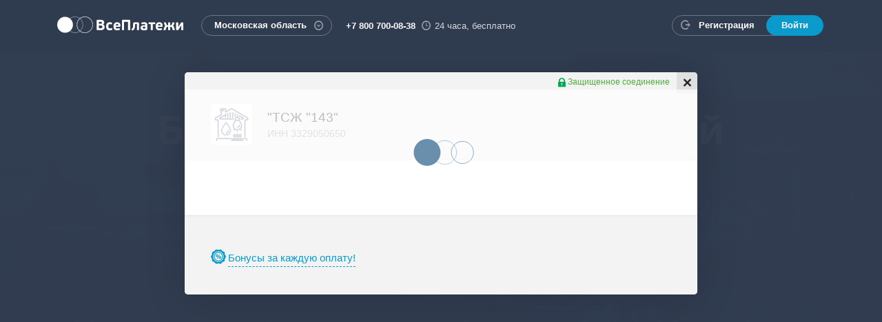

--- FILE ---
content_type: text/html;charset=UTF-8
request_url: https://vp.ru/pay/providerentry?provider_type=free_conf&sub_provider_type=fc_3329050650_2&sub_provider_type=fc_3329050650_2
body_size: 15084
content:






<div class="vp-payment-form" data-form-step="form" data-provider-type="free_conf"
     data-sub-provider-type="fc_3329050650_2" data-provider-entry-url="/freeconf">

    
<style type="text/css">
    .popover-title > a {
        border-bottom: none;
    }

    .popover-title {
        height: 22px;
    }

    .popoverClose {
        border-top-right-radius: 2px;
        font-size: 11px;
        height: 15px;
        margin: 3px;
        position: absolute;
        right: 0;
        top: 0;
        z-index: 5;
        opacity: 1;
        transition: all 0.15s ease-out 0s;
    }

    .disable-element {
        pointer-events: none;
    }

    .amount-field-select-div {
        margin-bottom: 10px;
        margin-right: -10px;
    }

    .meter-field-select-div {
        margin-bottom: 10px;
        margin-right: -10px;
    }

    .add-field-button {
        padding: 0;
    }

    .add-amount-field-button {
        width: 100%;
        min-width: auto;
    }

    .add-meter-field-button {
        width: 100%;
        min-width: auto;
    }

    .nowrap-text {
        text-overflow: ellipsis;
        overflow: hidden;
        white-space: nowrap;
    }

    .amountPlace .input-set-row {
        display: block;
    }

</style>


    <form id="command" role="form" class="form form-horizontal" action="#" method="post">

        








<div class="not-more-info alert alert-info" hidden>
    На форму можно добавить не более 8 строк с видами платежа и показаниями приборов учёта.
</div>





    
    



<div class="form-group ">
    <label class="g-col-sm-3 control-label" for="fi93223235eld">Расчетный счёт</label>

    <div class="g-col-sm-6">
        <select class="form-control rs-select disable-element" name="fi93223235eld">
            <option disabled >Выберите номер расчетного счета</option>
            
                <option value="40703810010000000125"
                        selected
                >40703810010000000125&nbsp;</option>
            
        </select>
        <br>
        <a href="#" class="link-show-req link-free-conf-form" id="show-req">Проверить реквизиты</a>

        <div class="form-group reqGroup">
            <div class="g-col-sm-9">
        <span class=" providerServicesLabel">
        </span>
            </div>
        </div>
    </div>
    <div class="g-col-sm-3">
        <a href="#" class="get-free-req" >Оплатить по другим реквизитам</a>
    </div>
</div>

<div class="form-group field-breaker">
    <label class="g-col-sm-3 control-label"
           for="fi93223236eld">БИК</label>
    <div class="g-col-sm-6">
        <select class="form-control bik-select" name="fi93223236eld">
            
                <option value="041708602"
                        
                >041708602</option>
            
        </select>
    </div>
</div>

<div class="form-group field-breaker">
    <label class="g-col-sm-3 control-label"
           for="fi93223237eld">Название Банка</label>
    <div class="g-col-sm-6">
        <select class="form-control bank-name-select" name="fi93223237eld">
            
                <option value="&#034;Владимирское отделение № 8611 - филиал Публичного акционерного общества &#034;&#034;Сбербанк России&#034;&#034;&#034;"
                        
                >&#034;Владимирское отделение № 8611 - филиал Публичного акционерного общества &#034;&#034;Сбербанк России&#034;&#034;&#034;</option>
            
        </select>
    </div>
</div>

<div class="form-group field-breaker">
    <label class="g-col-sm-3 control-label"
           for="fi93223238eld">Кор. счет</label>
    <div class="g-col-sm-6">
        <select class="form-control corr-account-select" name="fi93223238eld">
            
                <option value="30101810000000000602"
                        
                >30101810000000000602</option>
            
        </select>
    </div>
</div>



<div class="form-group">
    <label class="g-col-sm-3 control-label">Лицевой счёт</label>
    <div class="g-col-sm-9">
        <input type="text" class="form-control account purpose" data-account-mask="9?9999999999999999999"
               data-error-params="цифры: 0-9;1;20;;"
               name="fi93223231eld"
               value="">
    </div>
</div>

<div class="form-group fioGroup vp-search-autocomplete">
    <label class="g-col-sm-3 control-label" for="fi209416544eld">Плательщик</label>
    <div class="g-col-sm-9">
        <input type="text" class="form-control fio purpose" maxlength="255"
               name="fi209416544eld"
        
               placeholder="Фамилия Имя Отчество" 
               value="










"
        
        >
        </div>
</div>



    
    
        <input type="hidden" class="" name="fi2362904060eld" value="">

        <input type="hidden" class="documentNumber" name="fi2362904059eld" value="">

    


<div class="form-group addressGroup vp-search-autocomplete purpose">
    <label class="g-col-sm-3 control-label">Адрес</label>
    <div class="g-col-sm-9">
                    <input type="text" class="form-control street single address-autocomplete-input"
                           name="fi209416546eld"
                           value="










"
                           data-provider-regions="Омская"
                           placeholder="город, улица, дом, корпус, квартира" maxlength="255">
                </div>

            </div>


<hr>
<div class="form-group periodGroup ">
    <label class="g-col-sm-3 control-label">Период оплаты</label>
    <div class="g-col-sm-9">
        <div class="input-set">
            <div class="input-set-row">
                <div class="input-set-col g-col-xs-6 g-col-sm-4">
                    






















    



    
    
        <select name="fi93223243eld" class="form-control month">
            
                
                <option value="01"  >январь</option>
            
                
                <option value="02"  >февраль</option>
            
                
                <option value="03"  >март</option>
            
                
                <option value="04"  >апрель</option>
            
                
                <option value="05"  >май</option>
            
                
                <option value="06"  >июнь</option>
            
                
                <option value="07"  >июль</option>
            
                
                <option value="08"  >август</option>
            
                
                <option value="09"  >сентябрь</option>
            
                
                <option value="10"  >октябрь</option>
            
                
                <option value="11"  >ноябрь</option>
            
                
                <option value="12" selected >декабрь</option>
            
        </select>
    

</div>
                <div class="input-set-col g-col-xs-6 g-col-sm-4">
                    





























    



    
    
        <select name="fi93223244eld" class="form-control year">
            
                <option value="2024"  >2024</option>
            
                <option value="2025" selected >2025</option>
            
                <option value="2026"  >2026</option>
            
        </select>
    

</div>
            </div>
        </div>
    </div>
</div>


<div class="form-group amountPlace">
    <label class="g-col-sm-3 control-label">Вид платежа и сумма</label>
    <div class="g-col-sm-9">
        <div class="input-set table-fields">
            
    
        
        
        
                    <div class="input-set-row" data-field-code="free_conf_amount25" data-active="true">
                        
                        <div class="input-set-col g-col-xs-11 g-col-sm-8">
                            <label class="control-label nowrap-text">Капитальный ремонт,&nbsp;<span
                                    class="sign-ruble">&#8381;</span></label>
                        </div>
                        
                        <div class="input-set-col g-col-xs-12 g-col-sm-3">
                            <input type="text" class="form-control amountField"
                                   placeholder="0" data-placeholder="Капитальный ремонт" data-field-code="free_conf_amount25"
                                   autocomplete="off"
                                   name="fi93223208eld"
                                   value="0.00">
                        </div>
                    </div>
        
    
</div>
    </div>
</div>



    

    

    

    

    

    

    

    

    

    

    

    

    

    

    

    

    
        
        
        
            <div class="hiddenFields">
                <input type="hidden" name="fi93223245eld" data-field-code="free_conf_amount1" value="0">
            </div>
        
    

    
        
        
        
            <div class="hiddenFields">
                <input type="hidden" name="fi93223223eld" data-field-code="free_conf_amount10" value="0">
            </div>
        
    

    
        
        
        
            <div class="hiddenFields">
                <input type="hidden" name="fi242805929eld" data-field-code="free_conf_amount100" value="0">
            </div>
        
    

    
        
        
        
            <div class="hiddenFields">
                <input type="hidden" name="fi342386027eld" data-field-code="free_conf_amount101" value="0">
            </div>
        
    

    
        
        
        
            <div class="hiddenFields">
                <input type="hidden" name="fi342386028eld" data-field-code="free_conf_amount102" value="0">
            </div>
        
    

    
        
        
        
            <div class="hiddenFields">
                <input type="hidden" name="fi342386029eld" data-field-code="free_conf_amount103" value="0">
            </div>
        
    

    
        
        
        
            <div class="hiddenFields">
                <input type="hidden" name="fi342386030eld" data-field-code="free_conf_amount104" value="0">
            </div>
        
    

    
        
        
        
            <div class="hiddenFields">
                <input type="hidden" name="fi342386031eld" data-field-code="free_conf_amount105" value="0">
            </div>
        
    

    
        
        
        
            <div class="hiddenFields">
                <input type="hidden" name="fi342386032eld" data-field-code="free_conf_amount106" value="0">
            </div>
        
    

    
        
        
        
            <div class="hiddenFields">
                <input type="hidden" name="fi342386033eld" data-field-code="free_conf_amount107" value="0">
            </div>
        
    

    
        
        
        
            <div class="hiddenFields">
                <input type="hidden" name="fi342386034eld" data-field-code="free_conf_amount108" value="0">
            </div>
        
    

    
        
        
        
            <div class="hiddenFields">
                <input type="hidden" name="fi342386035eld" data-field-code="free_conf_amount109" value="0">
            </div>
        
    

    
        
        
        
            <div class="hiddenFields">
                <input type="hidden" name="fi93223222eld" data-field-code="free_conf_amount11" value="0">
            </div>
        
    

    
        
        
        
            <div class="hiddenFields">
                <input type="hidden" name="fi342386036eld" data-field-code="free_conf_amount110" value="0">
            </div>
        
    

    
        
        
        
            <div class="hiddenFields">
                <input type="hidden" name="fi342386037eld" data-field-code="free_conf_amount111" value="0">
            </div>
        
    

    
        
        
        
            <div class="hiddenFields">
                <input type="hidden" name="fi342386038eld" data-field-code="free_conf_amount112" value="0">
            </div>
        
    

    
        
        
        
            <div class="hiddenFields">
                <input type="hidden" name="fi342386039eld" data-field-code="free_conf_amount113" value="0">
            </div>
        
    

    
        
        
        
            <div class="hiddenFields">
                <input type="hidden" name="fi342386040eld" data-field-code="free_conf_amount114" value="0">
            </div>
        
    

    
        
        
        
            <div class="hiddenFields">
                <input type="hidden" name="fi342386041eld" data-field-code="free_conf_amount115" value="0">
            </div>
        
    

    
        
        
        
            <div class="hiddenFields">
                <input type="hidden" name="fi342386042eld" data-field-code="free_conf_amount116" value="0">
            </div>
        
    

    
        
        
        
            <div class="hiddenFields">
                <input type="hidden" name="fi342386043eld" data-field-code="free_conf_amount117" value="0">
            </div>
        
    

    
        
        
        
            <div class="hiddenFields">
                <input type="hidden" name="fi342386044eld" data-field-code="free_conf_amount118" value="0">
            </div>
        
    

    
        
        
        
            <div class="hiddenFields">
                <input type="hidden" name="fi342386045eld" data-field-code="free_conf_amount119" value="0">
            </div>
        
    

    
        
        
        
            <div class="hiddenFields">
                <input type="hidden" name="fi93223221eld" data-field-code="free_conf_amount12" value="0">
            </div>
        
    

    
        
        
        
            <div class="hiddenFields">
                <input type="hidden" name="fi342386046eld" data-field-code="free_conf_amount120" value="0">
            </div>
        
    

    
        
        
        
            <div class="hiddenFields">
                <input type="hidden" name="fi342386047eld" data-field-code="free_conf_amount121" value="0">
            </div>
        
    

    
        
        
        
            <div class="hiddenFields">
                <input type="hidden" name="fi342386048eld" data-field-code="free_conf_amount122" value="0">
            </div>
        
    

    
        
        
        
            <div class="hiddenFields">
                <input type="hidden" name="fi342386049eld" data-field-code="free_conf_amount123" value="0">
            </div>
        
    

    
        
        
        
            <div class="hiddenFields">
                <input type="hidden" name="fi342386050eld" data-field-code="free_conf_amount124" value="0">
            </div>
        
    

    
        
        
        
            <div class="hiddenFields">
                <input type="hidden" name="fi342386051eld" data-field-code="free_conf_amount125" value="0">
            </div>
        
    

    
        
        
        
            <div class="hiddenFields">
                <input type="hidden" name="fi600210768eld" data-field-code="free_conf_amount126" value="0">
            </div>
        
    

    
        
        
        
            <div class="hiddenFields">
                <input type="hidden" name="fi600210769eld" data-field-code="free_conf_amount127" value="0">
            </div>
        
    

    
        
        
        
            <div class="hiddenFields">
                <input type="hidden" name="fi600210770eld" data-field-code="free_conf_amount128" value="0">
            </div>
        
    

    
        
        
        
            <div class="hiddenFields">
                <input type="hidden" name="fi600210771eld" data-field-code="free_conf_amount129" value="0">
            </div>
        
    

    
        
        
        
            <div class="hiddenFields">
                <input type="hidden" name="fi93223220eld" data-field-code="free_conf_amount13" value="0">
            </div>
        
    

    
        
        
        
            <div class="hiddenFields">
                <input type="hidden" name="fi600210772eld" data-field-code="free_conf_amount130" value="0">
            </div>
        
    

    
        
        
        
            <div class="hiddenFields">
                <input type="hidden" name="fi600210773eld" data-field-code="free_conf_amount131" value="0">
            </div>
        
    

    
        
        
        
            <div class="hiddenFields">
                <input type="hidden" name="fi600210774eld" data-field-code="free_conf_amount132" value="0">
            </div>
        
    

    
        
        
        
            <div class="hiddenFields">
                <input type="hidden" name="fi600210775eld" data-field-code="free_conf_amount133" value="0">
            </div>
        
    

    
        
        
        
            <div class="hiddenFields">
                <input type="hidden" name="fi600210776eld" data-field-code="free_conf_amount134" value="0">
            </div>
        
    

    
        
        
        
            <div class="hiddenFields">
                <input type="hidden" name="fi600210777eld" data-field-code="free_conf_amount135" value="0">
            </div>
        
    

    
        
        
        
            <div class="hiddenFields">
                <input type="hidden" name="fi600210778eld" data-field-code="free_conf_amount136" value="0">
            </div>
        
    

    
        
        
        
            <div class="hiddenFields">
                <input type="hidden" name="fi600210779eld" data-field-code="free_conf_amount137" value="0">
            </div>
        
    

    
        
        
        
            <div class="hiddenFields">
                <input type="hidden" name="fi600210780eld" data-field-code="free_conf_amount138" value="0">
            </div>
        
    

    
        
        
        
            <div class="hiddenFields">
                <input type="hidden" name="fi600210781eld" data-field-code="free_conf_amount139" value="0">
            </div>
        
    

    
        
        
        
            <div class="hiddenFields">
                <input type="hidden" name="fi93223219eld" data-field-code="free_conf_amount14" value="0">
            </div>
        
    

    
        
        
        
            <div class="hiddenFields">
                <input type="hidden" name="fi600210782eld" data-field-code="free_conf_amount140" value="0">
            </div>
        
    

    
        
        
        
            <div class="hiddenFields">
                <input type="hidden" name="fi600210783eld" data-field-code="free_conf_amount141" value="0">
            </div>
        
    

    
        
        
        
            <div class="hiddenFields">
                <input type="hidden" name="fi600210784eld" data-field-code="free_conf_amount142" value="0">
            </div>
        
    

    
        
        
        
            <div class="hiddenFields">
                <input type="hidden" name="fi600210785eld" data-field-code="free_conf_amount143" value="0">
            </div>
        
    

    
        
        
        
            <div class="hiddenFields">
                <input type="hidden" name="fi600210786eld" data-field-code="free_conf_amount144" value="0">
            </div>
        
    

    
        
        
        
            <div class="hiddenFields">
                <input type="hidden" name="fi600210787eld" data-field-code="free_conf_amount145" value="0">
            </div>
        
    

    
        
        
        
            <div class="hiddenFields">
                <input type="hidden" name="fi600210788eld" data-field-code="free_conf_amount146" value="0">
            </div>
        
    

    
        
        
        
            <div class="hiddenFields">
                <input type="hidden" name="fi600210789eld" data-field-code="free_conf_amount147" value="0">
            </div>
        
    

    
        
        
        
            <div class="hiddenFields">
                <input type="hidden" name="fi600210790eld" data-field-code="free_conf_amount148" value="0">
            </div>
        
    

    
        
        
        
            <div class="hiddenFields">
                <input type="hidden" name="fi600210791eld" data-field-code="free_conf_amount149" value="0">
            </div>
        
    

    
        
        
        
            <div class="hiddenFields">
                <input type="hidden" name="fi93223218eld" data-field-code="free_conf_amount15" value="0">
            </div>
        
    

    
        
        
        
            <div class="hiddenFields">
                <input type="hidden" name="fi600210792eld" data-field-code="free_conf_amount150" value="0">
            </div>
        
    

    
        
        
        
            <div class="hiddenFields">
                <input type="hidden" name="fi600210793eld" data-field-code="free_conf_amount151" value="0">
            </div>
        
    

    
        
        
        
            <div class="hiddenFields">
                <input type="hidden" name="fi600210794eld" data-field-code="free_conf_amount152" value="0">
            </div>
        
    

    
        
        
        
            <div class="hiddenFields">
                <input type="hidden" name="fi600210795eld" data-field-code="free_conf_amount153" value="0">
            </div>
        
    

    
        
        
        
            <div class="hiddenFields">
                <input type="hidden" name="fi600210796eld" data-field-code="free_conf_amount154" value="0">
            </div>
        
    

    
        
        
        
            <div class="hiddenFields">
                <input type="hidden" name="fi600210797eld" data-field-code="free_conf_amount155" value="0">
            </div>
        
    

    
        
        
        
            <div class="hiddenFields">
                <input type="hidden" name="fi600210798eld" data-field-code="free_conf_amount156" value="0">
            </div>
        
    

    
        
        
        
            <div class="hiddenFields">
                <input type="hidden" name="fi600210799eld" data-field-code="free_conf_amount157" value="0">
            </div>
        
    

    
        
        
        
            <div class="hiddenFields">
                <input type="hidden" name="fi600210800eld" data-field-code="free_conf_amount158" value="0">
            </div>
        
    

    
        
        
        
            <div class="hiddenFields">
                <input type="hidden" name="fi600210801eld" data-field-code="free_conf_amount159" value="0">
            </div>
        
    

    
        
        
        
            <div class="hiddenFields">
                <input type="hidden" name="fi93223217eld" data-field-code="free_conf_amount16" value="0">
            </div>
        
    

    
        
        
        
            <div class="hiddenFields">
                <input type="hidden" name="fi600210802eld" data-field-code="free_conf_amount160" value="0">
            </div>
        
    

    
        
        
        
            <div class="hiddenFields">
                <input type="hidden" name="fi600210803eld" data-field-code="free_conf_amount161" value="0">
            </div>
        
    

    
        
        
        
            <div class="hiddenFields">
                <input type="hidden" name="fi600210804eld" data-field-code="free_conf_amount162" value="0">
            </div>
        
    

    
        
        
        
            <div class="hiddenFields">
                <input type="hidden" name="fi600210805eld" data-field-code="free_conf_amount163" value="0">
            </div>
        
    

    
        
        
        
            <div class="hiddenFields">
                <input type="hidden" name="fi600210806eld" data-field-code="free_conf_amount164" value="0">
            </div>
        
    

    
        
        
        
            <div class="hiddenFields">
                <input type="hidden" name="fi600210807eld" data-field-code="free_conf_amount165" value="0">
            </div>
        
    

    
        
        
        
            <div class="hiddenFields">
                <input type="hidden" name="fi600210808eld" data-field-code="free_conf_amount166" value="0">
            </div>
        
    

    
        
        
        
            <div class="hiddenFields">
                <input type="hidden" name="fi600210809eld" data-field-code="free_conf_amount167" value="0">
            </div>
        
    

    
        
        
        
            <div class="hiddenFields">
                <input type="hidden" name="fi600210810eld" data-field-code="free_conf_amount168" value="0">
            </div>
        
    

    
        
        
        
            <div class="hiddenFields">
                <input type="hidden" name="fi600210811eld" data-field-code="free_conf_amount169" value="0">
            </div>
        
    

    
        
        
        
            <div class="hiddenFields">
                <input type="hidden" name="fi93223216eld" data-field-code="free_conf_amount17" value="0">
            </div>
        
    

    
        
        
        
            <div class="hiddenFields">
                <input type="hidden" name="fi600210812eld" data-field-code="free_conf_amount170" value="0">
            </div>
        
    

    
        
        
        
            <div class="hiddenFields">
                <input type="hidden" name="fi600210813eld" data-field-code="free_conf_amount171" value="0">
            </div>
        
    

    
        
        
        
            <div class="hiddenFields">
                <input type="hidden" name="fi600210814eld" data-field-code="free_conf_amount172" value="0">
            </div>
        
    

    
        
        
        
            <div class="hiddenFields">
                <input type="hidden" name="fi600210815eld" data-field-code="free_conf_amount173" value="0">
            </div>
        
    

    
        
        
        
            <div class="hiddenFields">
                <input type="hidden" name="fi600210816eld" data-field-code="free_conf_amount174" value="0">
            </div>
        
    

    
        
        
        
            <div class="hiddenFields">
                <input type="hidden" name="fi600210817eld" data-field-code="free_conf_amount175" value="0">
            </div>
        
    

    
        
        
        
            <div class="hiddenFields">
                <input type="hidden" name="fi600210818eld" data-field-code="free_conf_amount176" value="0">
            </div>
        
    

    
        
        
        
            <div class="hiddenFields">
                <input type="hidden" name="fi600210819eld" data-field-code="free_conf_amount177" value="0">
            </div>
        
    

    
        
        
        
            <div class="hiddenFields">
                <input type="hidden" name="fi600210820eld" data-field-code="free_conf_amount178" value="0">
            </div>
        
    

    
        
        
        
            <div class="hiddenFields">
                <input type="hidden" name="fi600210821eld" data-field-code="free_conf_amount179" value="0">
            </div>
        
    

    
        
        
        
            <div class="hiddenFields">
                <input type="hidden" name="fi93223215eld" data-field-code="free_conf_amount18" value="0">
            </div>
        
    

    
        
        
        
            <div class="hiddenFields">
                <input type="hidden" name="fi600210822eld" data-field-code="free_conf_amount180" value="0">
            </div>
        
    

    
        
        
        
            <div class="hiddenFields">
                <input type="hidden" name="fi600210823eld" data-field-code="free_conf_amount181" value="0">
            </div>
        
    

    
        
        
        
            <div class="hiddenFields">
                <input type="hidden" name="fi600210824eld" data-field-code="free_conf_amount182" value="0">
            </div>
        
    

    
        
        
        
            <div class="hiddenFields">
                <input type="hidden" name="fi600210825eld" data-field-code="free_conf_amount183" value="0">
            </div>
        
    

    
        
        
        
            <div class="hiddenFields">
                <input type="hidden" name="fi600210826eld" data-field-code="free_conf_amount184" value="0">
            </div>
        
    

    
        
        
        
            <div class="hiddenFields">
                <input type="hidden" name="fi600210827eld" data-field-code="free_conf_amount185" value="0">
            </div>
        
    

    
        
        
        
            <div class="hiddenFields">
                <input type="hidden" name="fi600210828eld" data-field-code="free_conf_amount186" value="0">
            </div>
        
    

    
        
        
        
            <div class="hiddenFields">
                <input type="hidden" name="fi600210829eld" data-field-code="free_conf_amount187" value="0">
            </div>
        
    

    
        
        
        
            <div class="hiddenFields">
                <input type="hidden" name="fi600210830eld" data-field-code="free_conf_amount188" value="0">
            </div>
        
    

    
        
        
        
            <div class="hiddenFields">
                <input type="hidden" name="fi600210831eld" data-field-code="free_conf_amount189" value="0">
            </div>
        
    

    
        
        
        
            <div class="hiddenFields">
                <input type="hidden" name="fi93223214eld" data-field-code="free_conf_amount19" value="0">
            </div>
        
    

    
        
        
        
            <div class="hiddenFields">
                <input type="hidden" name="fi600210832eld" data-field-code="free_conf_amount190" value="0">
            </div>
        
    

    
        
        
        
            <div class="hiddenFields">
                <input type="hidden" name="fi600210833eld" data-field-code="free_conf_amount191" value="0">
            </div>
        
    

    
        
        
        
            <div class="hiddenFields">
                <input type="hidden" name="fi600210834eld" data-field-code="free_conf_amount192" value="0">
            </div>
        
    

    
        
        
        
            <div class="hiddenFields">
                <input type="hidden" name="fi600210835eld" data-field-code="free_conf_amount193" value="0">
            </div>
        
    

    
        
        
        
            <div class="hiddenFields">
                <input type="hidden" name="fi600210836eld" data-field-code="free_conf_amount194" value="0">
            </div>
        
    

    
        
        
        
            <div class="hiddenFields">
                <input type="hidden" name="fi600210837eld" data-field-code="free_conf_amount195" value="0">
            </div>
        
    

    
        
        
        
            <div class="hiddenFields">
                <input type="hidden" name="fi600210838eld" data-field-code="free_conf_amount196" value="0">
            </div>
        
    

    
        
        
        
            <div class="hiddenFields">
                <input type="hidden" name="fi600210839eld" data-field-code="free_conf_amount197" value="0">
            </div>
        
    

    
        
        
        
            <div class="hiddenFields">
                <input type="hidden" name="fi600210840eld" data-field-code="free_conf_amount198" value="0">
            </div>
        
    

    
        
        
        
            <div class="hiddenFields">
                <input type="hidden" name="fi600210841eld" data-field-code="free_conf_amount199" value="0">
            </div>
        
    

    
        
        
        
            <div class="hiddenFields">
                <input type="hidden" name="fi93223246eld" data-field-code="free_conf_amount2" value="0">
            </div>
        
    

    
        
        
        
            <div class="hiddenFields">
                <input type="hidden" name="fi93223213eld" data-field-code="free_conf_amount20" value="0">
            </div>
        
    

    
        
        
        
            <div class="hiddenFields">
                <input type="hidden" name="fi600210842eld" data-field-code="free_conf_amount200" value="0">
            </div>
        
    

    
        
        
        
            <div class="hiddenFields">
                <input type="hidden" name="fi93223212eld" data-field-code="free_conf_amount21" value="0">
            </div>
        
    

    
        
        
        
            <div class="hiddenFields">
                <input type="hidden" name="fi93223211eld" data-field-code="free_conf_amount22" value="0">
            </div>
        
    

    
        
        
        
            <div class="hiddenFields">
                <input type="hidden" name="fi93223210eld" data-field-code="free_conf_amount23" value="0">
            </div>
        
    

    
        
        
        
            <div class="hiddenFields">
                <input type="hidden" name="fi93223209eld" data-field-code="free_conf_amount24" value="0">
            </div>
        
    

    
        
        
        
    

    
        
        
        
            <div class="hiddenFields">
                <input type="hidden" name="fi93223207eld" data-field-code="free_conf_amount26" value="0">
            </div>
        
    

    
        
        
        
            <div class="hiddenFields">
                <input type="hidden" name="fi93223206eld" data-field-code="free_conf_amount27" value="0">
            </div>
        
    

    
        
        
        
            <div class="hiddenFields">
                <input type="hidden" name="fi93223205eld" data-field-code="free_conf_amount28" value="0">
            </div>
        
    

    
        
        
        
            <div class="hiddenFields">
                <input type="hidden" name="fi93223204eld" data-field-code="free_conf_amount29" value="0">
            </div>
        
    

    
        
        
        
            <div class="hiddenFields">
                <input type="hidden" name="fi93223247eld" data-field-code="free_conf_amount3" value="0">
            </div>
        
    

    
        
        
        
            <div class="hiddenFields">
                <input type="hidden" name="fi93223203eld" data-field-code="free_conf_amount30" value="0">
            </div>
        
    

    
        
        
        
            <div class="hiddenFields">
                <input type="hidden" name="fi93223251eld" data-field-code="free_conf_amount31" value="0">
            </div>
        
    

    
        
        
        
            <div class="hiddenFields">
                <input type="hidden" name="fi93223252eld" data-field-code="free_conf_amount32" value="0">
            </div>
        
    

    
        
        
        
            <div class="hiddenFields">
                <input type="hidden" name="fi93223253eld" data-field-code="free_conf_amount33" value="0">
            </div>
        
    

    
        
        
        
            <div class="hiddenFields">
                <input type="hidden" name="fi93223254eld" data-field-code="free_conf_amount34" value="0">
            </div>
        
    

    
        
        
        
            <div class="hiddenFields">
                <input type="hidden" name="fi93223255eld" data-field-code="free_conf_amount35" value="0">
            </div>
        
    

    
        
        
        
            <div class="hiddenFields">
                <input type="hidden" name="fi93223256eld" data-field-code="free_conf_amount36" value="0">
            </div>
        
    

    
        
        
        
            <div class="hiddenFields">
                <input type="hidden" name="fi93223257eld" data-field-code="free_conf_amount37" value="0">
            </div>
        
    

    
        
        
        
            <div class="hiddenFields">
                <input type="hidden" name="fi93223258eld" data-field-code="free_conf_amount38" value="0">
            </div>
        
    

    
        
        
        
            <div class="hiddenFields">
                <input type="hidden" name="fi93223259eld" data-field-code="free_conf_amount39" value="0">
            </div>
        
    

    
        
        
        
            <div class="hiddenFields">
                <input type="hidden" name="fi93223248eld" data-field-code="free_conf_amount4" value="0">
            </div>
        
    

    
        
        
        
            <div class="hiddenFields">
                <input type="hidden" name="fi93223260eld" data-field-code="free_conf_amount40" value="0">
            </div>
        
    

    
        
        
        
            <div class="hiddenFields">
                <input type="hidden" name="fi93223261eld" data-field-code="free_conf_amount41" value="0">
            </div>
        
    

    
        
        
        
            <div class="hiddenFields">
                <input type="hidden" name="fi93223262eld" data-field-code="free_conf_amount42" value="0">
            </div>
        
    

    
        
        
        
            <div class="hiddenFields">
                <input type="hidden" name="fi93223263eld" data-field-code="free_conf_amount43" value="0">
            </div>
        
    

    
        
        
        
            <div class="hiddenFields">
                <input type="hidden" name="fi93223264eld" data-field-code="free_conf_amount44" value="0">
            </div>
        
    

    
        
        
        
            <div class="hiddenFields">
                <input type="hidden" name="fi93223265eld" data-field-code="free_conf_amount45" value="0">
            </div>
        
    

    
        
        
        
            <div class="hiddenFields">
                <input type="hidden" name="fi93223266eld" data-field-code="free_conf_amount46" value="0">
            </div>
        
    

    
        
        
        
            <div class="hiddenFields">
                <input type="hidden" name="fi93223267eld" data-field-code="free_conf_amount47" value="0">
            </div>
        
    

    
        
        
        
            <div class="hiddenFields">
                <input type="hidden" name="fi93223268eld" data-field-code="free_conf_amount48" value="0">
            </div>
        
    

    
        
        
        
            <div class="hiddenFields">
                <input type="hidden" name="fi93223269eld" data-field-code="free_conf_amount49" value="0">
            </div>
        
    

    
        
        
        
            <div class="hiddenFields">
                <input type="hidden" name="fi93223249eld" data-field-code="free_conf_amount5" value="0">
            </div>
        
    

    
        
        
        
            <div class="hiddenFields">
                <input type="hidden" name="fi93223270eld" data-field-code="free_conf_amount50" value="0">
            </div>
        
    

    
        
        
        
            <div class="hiddenFields">
                <input type="hidden" name="fi208210264eld" data-field-code="free_conf_amount51" value="0">
            </div>
        
    

    
        
        
        
            <div class="hiddenFields">
                <input type="hidden" name="fi208210265eld" data-field-code="free_conf_amount52" value="0">
            </div>
        
    

    
        
        
        
            <div class="hiddenFields">
                <input type="hidden" name="fi208210266eld" data-field-code="free_conf_amount53" value="0">
            </div>
        
    

    
        
        
        
            <div class="hiddenFields">
                <input type="hidden" name="fi208210267eld" data-field-code="free_conf_amount54" value="0">
            </div>
        
    

    
        
        
        
            <div class="hiddenFields">
                <input type="hidden" name="fi208210268eld" data-field-code="free_conf_amount55" value="0">
            </div>
        
    

    
        
        
        
            <div class="hiddenFields">
                <input type="hidden" name="fi208210269eld" data-field-code="free_conf_amount56" value="0">
            </div>
        
    

    
        
        
        
            <div class="hiddenFields">
                <input type="hidden" name="fi208210270eld" data-field-code="free_conf_amount57" value="0">
            </div>
        
    

    
        
        
        
            <div class="hiddenFields">
                <input type="hidden" name="fi208210271eld" data-field-code="free_conf_amount58" value="0">
            </div>
        
    

    
        
        
        
            <div class="hiddenFields">
                <input type="hidden" name="fi208210272eld" data-field-code="free_conf_amount59" value="0">
            </div>
        
    

    
        
        
        
            <div class="hiddenFields">
                <input type="hidden" name="fi93223250eld" data-field-code="free_conf_amount6" value="0">
            </div>
        
    

    
        
        
        
            <div class="hiddenFields">
                <input type="hidden" name="fi208210273eld" data-field-code="free_conf_amount60" value="0">
            </div>
        
    

    
        
        
        
            <div class="hiddenFields">
                <input type="hidden" name="fi208210274eld" data-field-code="free_conf_amount61" value="0">
            </div>
        
    

    
        
        
        
            <div class="hiddenFields">
                <input type="hidden" name="fi208210275eld" data-field-code="free_conf_amount62" value="0">
            </div>
        
    

    
        
        
        
            <div class="hiddenFields">
                <input type="hidden" name="fi208210276eld" data-field-code="free_conf_amount63" value="0">
            </div>
        
    

    
        
        
        
            <div class="hiddenFields">
                <input type="hidden" name="fi208210277eld" data-field-code="free_conf_amount64" value="0">
            </div>
        
    

    
        
        
        
            <div class="hiddenFields">
                <input type="hidden" name="fi208210278eld" data-field-code="free_conf_amount65" value="0">
            </div>
        
    

    
        
        
        
            <div class="hiddenFields">
                <input type="hidden" name="fi208210279eld" data-field-code="free_conf_amount66" value="0">
            </div>
        
    

    
        
        
        
            <div class="hiddenFields">
                <input type="hidden" name="fi208210280eld" data-field-code="free_conf_amount67" value="0">
            </div>
        
    

    
        
        
        
            <div class="hiddenFields">
                <input type="hidden" name="fi208210281eld" data-field-code="free_conf_amount68" value="0">
            </div>
        
    

    
        
        
        
            <div class="hiddenFields">
                <input type="hidden" name="fi208210282eld" data-field-code="free_conf_amount69" value="0">
            </div>
        
    

    
        
        
        
            <div class="hiddenFields">
                <input type="hidden" name="fi93223226eld" data-field-code="free_conf_amount7" value="0">
            </div>
        
    

    
        
        
        
            <div class="hiddenFields">
                <input type="hidden" name="fi208210283eld" data-field-code="free_conf_amount70" value="0">
            </div>
        
    

    
        
        
        
            <div class="hiddenFields">
                <input type="hidden" name="fi208210284eld" data-field-code="free_conf_amount71" value="0">
            </div>
        
    

    
        
        
        
            <div class="hiddenFields">
                <input type="hidden" name="fi208210285eld" data-field-code="free_conf_amount72" value="0">
            </div>
        
    

    
        
        
        
            <div class="hiddenFields">
                <input type="hidden" name="fi208210286eld" data-field-code="free_conf_amount73" value="0">
            </div>
        
    

    
        
        
        
            <div class="hiddenFields">
                <input type="hidden" name="fi208210287eld" data-field-code="free_conf_amount74" value="0">
            </div>
        
    

    
        
        
        
            <div class="hiddenFields">
                <input type="hidden" name="fi208210288eld" data-field-code="free_conf_amount75" value="0">
            </div>
        
    

    
        
        
        
            <div class="hiddenFields">
                <input type="hidden" name="fi242805905eld" data-field-code="free_conf_amount76" value="0">
            </div>
        
    

    
        
        
        
            <div class="hiddenFields">
                <input type="hidden" name="fi242805906eld" data-field-code="free_conf_amount77" value="0">
            </div>
        
    

    
        
        
        
            <div class="hiddenFields">
                <input type="hidden" name="fi242805907eld" data-field-code="free_conf_amount78" value="0">
            </div>
        
    

    
        
        
        
            <div class="hiddenFields">
                <input type="hidden" name="fi242805908eld" data-field-code="free_conf_amount79" value="0">
            </div>
        
    

    
        
        
        
            <div class="hiddenFields">
                <input type="hidden" name="fi93223225eld" data-field-code="free_conf_amount8" value="0">
            </div>
        
    

    
        
        
        
            <div class="hiddenFields">
                <input type="hidden" name="fi242805909eld" data-field-code="free_conf_amount80" value="0">
            </div>
        
    

    
        
        
        
            <div class="hiddenFields">
                <input type="hidden" name="fi242805910eld" data-field-code="free_conf_amount81" value="0">
            </div>
        
    

    
        
        
        
            <div class="hiddenFields">
                <input type="hidden" name="fi242805911eld" data-field-code="free_conf_amount82" value="0">
            </div>
        
    

    
        
        
        
            <div class="hiddenFields">
                <input type="hidden" name="fi242805912eld" data-field-code="free_conf_amount83" value="0">
            </div>
        
    

    
        
        
        
            <div class="hiddenFields">
                <input type="hidden" name="fi242805913eld" data-field-code="free_conf_amount84" value="0">
            </div>
        
    

    
        
        
        
            <div class="hiddenFields">
                <input type="hidden" name="fi242805914eld" data-field-code="free_conf_amount85" value="0">
            </div>
        
    

    
        
        
        
            <div class="hiddenFields">
                <input type="hidden" name="fi242805915eld" data-field-code="free_conf_amount86" value="0">
            </div>
        
    

    
        
        
        
            <div class="hiddenFields">
                <input type="hidden" name="fi242805916eld" data-field-code="free_conf_amount87" value="0">
            </div>
        
    

    
        
        
        
            <div class="hiddenFields">
                <input type="hidden" name="fi242805917eld" data-field-code="free_conf_amount88" value="0">
            </div>
        
    

    
        
        
        
            <div class="hiddenFields">
                <input type="hidden" name="fi242805918eld" data-field-code="free_conf_amount89" value="0">
            </div>
        
    

    
        
        
        
            <div class="hiddenFields">
                <input type="hidden" name="fi93223224eld" data-field-code="free_conf_amount9" value="0">
            </div>
        
    

    
        
        
        
            <div class="hiddenFields">
                <input type="hidden" name="fi242805919eld" data-field-code="free_conf_amount90" value="0">
            </div>
        
    

    
        
        
        
            <div class="hiddenFields">
                <input type="hidden" name="fi242805920eld" data-field-code="free_conf_amount91" value="0">
            </div>
        
    

    
        
        
        
            <div class="hiddenFields">
                <input type="hidden" name="fi242805921eld" data-field-code="free_conf_amount92" value="0">
            </div>
        
    

    
        
        
        
            <div class="hiddenFields">
                <input type="hidden" name="fi242805922eld" data-field-code="free_conf_amount93" value="0">
            </div>
        
    

    
        
        
        
            <div class="hiddenFields">
                <input type="hidden" name="fi242805923eld" data-field-code="free_conf_amount94" value="0">
            </div>
        
    

    
        
        
        
            <div class="hiddenFields">
                <input type="hidden" name="fi242805924eld" data-field-code="free_conf_amount95" value="0">
            </div>
        
    

    
        
        
        
            <div class="hiddenFields">
                <input type="hidden" name="fi242805925eld" data-field-code="free_conf_amount96" value="0">
            </div>
        
    

    
        
        
        
            <div class="hiddenFields">
                <input type="hidden" name="fi242805926eld" data-field-code="free_conf_amount97" value="0">
            </div>
        
    

    
        
        
        
            <div class="hiddenFields">
                <input type="hidden" name="fi242805927eld" data-field-code="free_conf_amount98" value="0">
            </div>
        
    

    
        
        
        
            <div class="hiddenFields">
                <input type="hidden" name="fi242805928eld" data-field-code="free_conf_amount99" value="0">
            </div>
        
    

    

    

    

    

    

    

    

    

    

    

    

    

    

    

    

    

    

    

    

    

    

    

    

    

    

    

    

    

    

    

    

    

    

    

    

    

    

    

    

    

    

    

    

    

    

    

    

    

    

    

    

    

    

    

    

    

    

    

    

    

    






    
    
    

    
    
    

    
    
    

    
    
    

    
    
    

    
    
    

    
    
    

    
    
    

    
    
    

    
    
    

    
    
    

    
    
    

    
    
    

    
    
    

    
    
    

    
    
    

    
    
    

    
    
    

    
    
    

    
    
    

    
    
    

    
    
    

    
    
    

    
    
    

    
    
    

    
    
    

    
    
    

    
    
    

    
    
    

    
    
    

    
    
    

    
    
    

    
    
    

    
    
    

    
    
    

    
    
    

    
    
    

    
    
    

    
    
    

    
    
    

    
    
    

    
    
    

    
    
    

    
    
    

    
    
    

    
    
    

    
    
    

    
    
    

    
    
    

    
    
    

    
    
    

    
    
    

    
    
    

    
    
    

    
    
    

    
    
    

    
    
    

    
    
    

    
    
    

    
    
    

    
    
    

    
    
    

    
    
    

    
    
    

    
    
    

    
    
    

    
    
    

    
    
    

    
    
    

    
    
    

    
    
    

    
    
    

    
    
    

    
    
    

    
    
    

    
    
    

    
    
    

    
    
    

    
    
    

    
    
    

    
    
    

    
    
    

    
    
    

    
    
    

    
    
    

    
    
    

    
    
    

    
    
    

    
    
    

    
    
    

    
    
    

    
    
    

    
    
    

    
    
    

    
    
    

    
    
    

    
    
    

    
    
    

    
    
    

    
    
    

    
    
    

    
    
    

    
    
    

    
    
    

    
    
    

    
    
    

    
    
    

    
    
    

    
    
    

    
    
    

    
    
    

    
    
    

    
    
    

    
    
    

    
    
    

    
    
    

    
    
    

    
    
    

    
    
    

    
    
    

    
    
    

    
    
    

    
    
    

    
    
    

    
    
    

    
    
    

    
    
    

    
    
    

    
    
    

    
    
    

    
    
    

    
    
    

    
    
    

    
    
    

    
    
    

    
    
    

    
    
    

    
    
    

    
    
    

    
    
    

    
    
    

    
    
    

    
    
    

    
    
    

    
    
    

    
    
    

    
    
    

    
    
    

    
    
    

    
    
    

    
    
    

    
    
    

    
    
    

    
    
    

    
    
    

    
    
    

    
    
    

    
    
    

    
    
    

    
    
    

    
    
    

    
    
    

    
    
    

    
    
    

    
    
    

    
    
    

    
    
    

    
    
    

    
    
    

    
    
    

    
    
    

    
    
    

    
    
    

    
    
    

    
    
    

    
    
    

    
    
    

    
    
    

    
    
    

    
    
    

    
    
    

    
    
    

    
    
    

    
    
    

    
    
    

    
    
    

    
    
    

    
    
    

    
    
    

    
    
    

    
    
    

    
    
    

    
    
    

    
    
    

    
    
    

    
    
    

    
    
    

    
    
    

    
    
    

    
    
    

    
    
    

    
    
    

    
    
    

    
    
    

    
    
    

    
    
    

    
    
    

    
    
    

    
    
    

    
    
    

    
    
    

    
    
    

    
    
    

    
    
    

    
    
    

    
    
    

    
    
    

    
    
    

    
    
    

    
    
    

    
    
    

    
    
    

    
    
    

    
    
    

    
    
    

    
    
    

    
    
    

    
    
    

    
    
    

    
    
    

    
    
    

    
    
    

    
    
    

    
    
    

    
    
    

    
    
    

    
    
    

    
    
    

    
    
    

    
    
    

    
    
    

    
    
    

    
    
    

    
    
    

    
    
    

    
    
    

    
    
    

    
    
    

    
    
    

    
    
    

    
    
    

    
    
    

    
    
    

    
    
    

    
    
    

    
    
    

    
    
    

    
    
    

    
    
    

    
    
    

    
    
    

    
    
    

    
    
    

    
    
    

    
    
    

    
    
    

    
    
    

    
    
    

    
    
    

    
    
    

    
    
    

    
    
    

    
    
    

    
    
    

    
    
    

    
    
    

    
    
    



    <hr>
    <a href="#" class="link-edit-meter-group link-free-conf-form" id="edit-meter-group">Введите показания приборов
        учёта</a>
    <div class="meterGroup">
        <div class="meter-reading-section field-breaker">
            <div class="form-group meterPlace">
    <div class="g-col-sm-9">
        <label class="control-label">    </label>
        <div class="table-responsive">
            <table class="table table-readings meterTable  ">
                <thead>
                    <tr>
                        <th></th>
                        <th>Прибор учёта</th>
                        <th class="cell-data-4">Текущие показания</th>
                    </tr>
                </thead>
                <tbody>
                    
                
                    
                
            </tbody>
            </table>
        </div>
    </div>
</div>


            
                
            
                
            
                
            
                
            
                
            
                
            
                
            
                
            
                
            
                
            
                
            
                
            
                
            
                
            
                
            
                
            
                
            
                
            
                
            
                
            
                
            
                
            
                
            
                
            
                
            
                
            
                
            
                
            
                
            
                
            
                
            
                
            
                
            
                
            
                
            
                
            
                
            
                
            
                
            
                
            
                
            
                
            
                
            
                
            
                
            
                
            
                
            
                
            
                
            
                
            
                
            
                
            
                
            
                
            
                
            
                
            
                
            
                
            
                
            
                
            
                
            
                
            
                
            
                
            
                
            
                
            
                
            
                
            
                
            
                
            
                
            
                
            
                
            
                
            
                
            
                
            
                
            
                
            
                
            
                
            
                
            
                
            
                
            
                
            
                
            
                
            
                
            
                
            
                
            
                
            
                
            
                
            
                
            
                
            
                
            
                
            
                
            
                
            
                
            
                
            
                
            
                
            
                
            
                
            
                
            
                
            
                
            
                
            
                
            
                
            
                
            
                
            
                
            
                
            
                
            
                
            
                
            
                
            
                
            
                
            
                
            
                
            
                
            
                
            
                
            
                
            
                
            
                
            
                
            
                
            
                
            
                
            
                
            
                
            
                
            
                
            
                
            
                
            
                
            
                
            
                
            
                
            
                
            
                
            
                
            
                
            
                
            
                
            
                
            
                
            
                
            
                
            
                
            
                
            
                
            
                
            
                
            
                
            
                
            
                
            
                
            
                
            
                
            
                
            
                
            
                
            
                
            
                
            
                
            
                
            
                
            
                
            
                
            
                
            
                
            
                
            
                
            
                
            
                
            
                
            
                
            
                
            
                
            
                
            
                
            
                
            
                
            
                
            
                
            
                
            
                
            
                
            
                
            
                
            
                
            
                
            
                
            
                
            
                
            
                
            
                
            
                
            
                
            
                
            
                
            
                
            
                
            
                
            
                
            
                
            
                
            
                
            
                
            
                
            
                
            
                
            
                
            
                
            
                
            
                
            
                
            
                
            
                
            
                
                    
                    
                    
                        <tr data-field-code="free_conf_meter1" class="hiddenFields">
                            <td>
                                <input type="hidden" class="form-control vp-form-control-label"
                                       autocomplete="off"
                                       tabindex="-1" readonly
                                       data-field-code="free_conf_meter1"
                                       value="">
                            </td>
                            <td>
                                <input type="hidden" class="form-control meterField currMeterVal"
                                       autocomplete="off"
                                       data-field-code="free_conf_meter1"
                                       name="fi93223271eld"
                                       value="">
                            </td>
                        </tr>
                    
                
            
                
                    
                    
                    
                        <tr data-field-code="free_conf_meter10" class="hiddenFields">
                            <td>
                                <input type="hidden" class="form-control vp-form-control-label"
                                       autocomplete="off"
                                       tabindex="-1" readonly
                                       data-field-code="free_conf_meter10"
                                       value="">
                            </td>
                            <td>
                                <input type="hidden" class="form-control meterField currMeterVal"
                                       autocomplete="off"
                                       data-field-code="free_conf_meter10"
                                       name="fi93223280eld"
                                       value="">
                            </td>
                        </tr>
                    
                
            
                
                    
                    
                    
                        <tr data-field-code="free_conf_meter11" class="hiddenFields">
                            <td>
                                <input type="hidden" class="form-control vp-form-control-label"
                                       autocomplete="off"
                                       tabindex="-1" readonly
                                       data-field-code="free_conf_meter11"
                                       value="">
                            </td>
                            <td>
                                <input type="hidden" class="form-control meterField currMeterVal"
                                       autocomplete="off"
                                       data-field-code="free_conf_meter11"
                                       name="fi93223281eld"
                                       value="">
                            </td>
                        </tr>
                    
                
            
                
                    
                    
                    
                        <tr data-field-code="free_conf_meter12" class="hiddenFields">
                            <td>
                                <input type="hidden" class="form-control vp-form-control-label"
                                       autocomplete="off"
                                       tabindex="-1" readonly
                                       data-field-code="free_conf_meter12"
                                       value="">
                            </td>
                            <td>
                                <input type="hidden" class="form-control meterField currMeterVal"
                                       autocomplete="off"
                                       data-field-code="free_conf_meter12"
                                       name="fi93223282eld"
                                       value="">
                            </td>
                        </tr>
                    
                
            
                
                    
                    
                    
                        <tr data-field-code="free_conf_meter13" class="hiddenFields">
                            <td>
                                <input type="hidden" class="form-control vp-form-control-label"
                                       autocomplete="off"
                                       tabindex="-1" readonly
                                       data-field-code="free_conf_meter13"
                                       value="">
                            </td>
                            <td>
                                <input type="hidden" class="form-control meterField currMeterVal"
                                       autocomplete="off"
                                       data-field-code="free_conf_meter13"
                                       name="fi93223283eld"
                                       value="">
                            </td>
                        </tr>
                    
                
            
                
                    
                    
                    
                        <tr data-field-code="free_conf_meter14" class="hiddenFields">
                            <td>
                                <input type="hidden" class="form-control vp-form-control-label"
                                       autocomplete="off"
                                       tabindex="-1" readonly
                                       data-field-code="free_conf_meter14"
                                       value="">
                            </td>
                            <td>
                                <input type="hidden" class="form-control meterField currMeterVal"
                                       autocomplete="off"
                                       data-field-code="free_conf_meter14"
                                       name="fi93223284eld"
                                       value="">
                            </td>
                        </tr>
                    
                
            
                
                    
                    
                    
                        <tr data-field-code="free_conf_meter15" class="hiddenFields">
                            <td>
                                <input type="hidden" class="form-control vp-form-control-label"
                                       autocomplete="off"
                                       tabindex="-1" readonly
                                       data-field-code="free_conf_meter15"
                                       value="">
                            </td>
                            <td>
                                <input type="hidden" class="form-control meterField currMeterVal"
                                       autocomplete="off"
                                       data-field-code="free_conf_meter15"
                                       name="fi93223285eld"
                                       value="">
                            </td>
                        </tr>
                    
                
            
                
                    
                    
                    
                        <tr data-field-code="free_conf_meter16" class="hiddenFields">
                            <td>
                                <input type="hidden" class="form-control vp-form-control-label"
                                       autocomplete="off"
                                       tabindex="-1" readonly
                                       data-field-code="free_conf_meter16"
                                       value="">
                            </td>
                            <td>
                                <input type="hidden" class="form-control meterField currMeterVal"
                                       autocomplete="off"
                                       data-field-code="free_conf_meter16"
                                       name="fi93223286eld"
                                       value="">
                            </td>
                        </tr>
                    
                
            
                
                    
                    
                    
                        <tr data-field-code="free_conf_meter17" class="hiddenFields">
                            <td>
                                <input type="hidden" class="form-control vp-form-control-label"
                                       autocomplete="off"
                                       tabindex="-1" readonly
                                       data-field-code="free_conf_meter17"
                                       value="">
                            </td>
                            <td>
                                <input type="hidden" class="form-control meterField currMeterVal"
                                       autocomplete="off"
                                       data-field-code="free_conf_meter17"
                                       name="fi93223287eld"
                                       value="">
                            </td>
                        </tr>
                    
                
            
                
                    
                    
                    
                        <tr data-field-code="free_conf_meter18" class="hiddenFields">
                            <td>
                                <input type="hidden" class="form-control vp-form-control-label"
                                       autocomplete="off"
                                       tabindex="-1" readonly
                                       data-field-code="free_conf_meter18"
                                       value="">
                            </td>
                            <td>
                                <input type="hidden" class="form-control meterField currMeterVal"
                                       autocomplete="off"
                                       data-field-code="free_conf_meter18"
                                       name="fi93223288eld"
                                       value="">
                            </td>
                        </tr>
                    
                
            
                
                    
                    
                    
                        <tr data-field-code="free_conf_meter19" class="hiddenFields">
                            <td>
                                <input type="hidden" class="form-control vp-form-control-label"
                                       autocomplete="off"
                                       tabindex="-1" readonly
                                       data-field-code="free_conf_meter19"
                                       value="">
                            </td>
                            <td>
                                <input type="hidden" class="form-control meterField currMeterVal"
                                       autocomplete="off"
                                       data-field-code="free_conf_meter19"
                                       name="fi93223289eld"
                                       value="">
                            </td>
                        </tr>
                    
                
            
                
                    
                    
                    
                        <tr data-field-code="free_conf_meter2" class="hiddenFields">
                            <td>
                                <input type="hidden" class="form-control vp-form-control-label"
                                       autocomplete="off"
                                       tabindex="-1" readonly
                                       data-field-code="free_conf_meter2"
                                       value="">
                            </td>
                            <td>
                                <input type="hidden" class="form-control meterField currMeterVal"
                                       autocomplete="off"
                                       data-field-code="free_conf_meter2"
                                       name="fi93223272eld"
                                       value="">
                            </td>
                        </tr>
                    
                
            
                
                    
                    
                    
                        <tr data-field-code="free_conf_meter20" class="hiddenFields">
                            <td>
                                <input type="hidden" class="form-control vp-form-control-label"
                                       autocomplete="off"
                                       tabindex="-1" readonly
                                       data-field-code="free_conf_meter20"
                                       value="">
                            </td>
                            <td>
                                <input type="hidden" class="form-control meterField currMeterVal"
                                       autocomplete="off"
                                       data-field-code="free_conf_meter20"
                                       name="fi93223290eld"
                                       value="">
                            </td>
                        </tr>
                    
                
            
                
                    
                    
                    
                        <tr data-field-code="free_conf_meter21" class="hiddenFields">
                            <td>
                                <input type="hidden" class="form-control vp-form-control-label"
                                       autocomplete="off"
                                       tabindex="-1" readonly
                                       data-field-code="free_conf_meter21"
                                       value="">
                            </td>
                            <td>
                                <input type="hidden" class="form-control meterField currMeterVal"
                                       autocomplete="off"
                                       data-field-code="free_conf_meter21"
                                       name="fi93223291eld"
                                       value="">
                            </td>
                        </tr>
                    
                
            
                
                    
                    
                    
                        <tr data-field-code="free_conf_meter22" class="hiddenFields">
                            <td>
                                <input type="hidden" class="form-control vp-form-control-label"
                                       autocomplete="off"
                                       tabindex="-1" readonly
                                       data-field-code="free_conf_meter22"
                                       value="">
                            </td>
                            <td>
                                <input type="hidden" class="form-control meterField currMeterVal"
                                       autocomplete="off"
                                       data-field-code="free_conf_meter22"
                                       name="fi93223292eld"
                                       value="">
                            </td>
                        </tr>
                    
                
            
                
                    
                    
                    
                        <tr data-field-code="free_conf_meter23" class="hiddenFields">
                            <td>
                                <input type="hidden" class="form-control vp-form-control-label"
                                       autocomplete="off"
                                       tabindex="-1" readonly
                                       data-field-code="free_conf_meter23"
                                       value="">
                            </td>
                            <td>
                                <input type="hidden" class="form-control meterField currMeterVal"
                                       autocomplete="off"
                                       data-field-code="free_conf_meter23"
                                       name="fi93223293eld"
                                       value="">
                            </td>
                        </tr>
                    
                
            
                
                    
                    
                    
                        <tr data-field-code="free_conf_meter24" class="hiddenFields">
                            <td>
                                <input type="hidden" class="form-control vp-form-control-label"
                                       autocomplete="off"
                                       tabindex="-1" readonly
                                       data-field-code="free_conf_meter24"
                                       value="">
                            </td>
                            <td>
                                <input type="hidden" class="form-control meterField currMeterVal"
                                       autocomplete="off"
                                       data-field-code="free_conf_meter24"
                                       name="fi93223294eld"
                                       value="">
                            </td>
                        </tr>
                    
                
            
                
                    
                    
                    
                        <tr data-field-code="free_conf_meter25" class="hiddenFields">
                            <td>
                                <input type="hidden" class="form-control vp-form-control-label"
                                       autocomplete="off"
                                       tabindex="-1" readonly
                                       data-field-code="free_conf_meter25"
                                       value="">
                            </td>
                            <td>
                                <input type="hidden" class="form-control meterField currMeterVal"
                                       autocomplete="off"
                                       data-field-code="free_conf_meter25"
                                       name="fi93223295eld"
                                       value="">
                            </td>
                        </tr>
                    
                
            
                
                    
                    
                    
                        <tr data-field-code="free_conf_meter26" class="hiddenFields">
                            <td>
                                <input type="hidden" class="form-control vp-form-control-label"
                                       autocomplete="off"
                                       tabindex="-1" readonly
                                       data-field-code="free_conf_meter26"
                                       value="">
                            </td>
                            <td>
                                <input type="hidden" class="form-control meterField currMeterVal"
                                       autocomplete="off"
                                       data-field-code="free_conf_meter26"
                                       name="fi93223296eld"
                                       value="">
                            </td>
                        </tr>
                    
                
            
                
                    
                    
                    
                        <tr data-field-code="free_conf_meter27" class="hiddenFields">
                            <td>
                                <input type="hidden" class="form-control vp-form-control-label"
                                       autocomplete="off"
                                       tabindex="-1" readonly
                                       data-field-code="free_conf_meter27"
                                       value="">
                            </td>
                            <td>
                                <input type="hidden" class="form-control meterField currMeterVal"
                                       autocomplete="off"
                                       data-field-code="free_conf_meter27"
                                       name="fi93223297eld"
                                       value="">
                            </td>
                        </tr>
                    
                
            
                
                    
                    
                    
                        <tr data-field-code="free_conf_meter28" class="hiddenFields">
                            <td>
                                <input type="hidden" class="form-control vp-form-control-label"
                                       autocomplete="off"
                                       tabindex="-1" readonly
                                       data-field-code="free_conf_meter28"
                                       value="">
                            </td>
                            <td>
                                <input type="hidden" class="form-control meterField currMeterVal"
                                       autocomplete="off"
                                       data-field-code="free_conf_meter28"
                                       name="fi93223298eld"
                                       value="">
                            </td>
                        </tr>
                    
                
            
                
                    
                    
                    
                        <tr data-field-code="free_conf_meter29" class="hiddenFields">
                            <td>
                                <input type="hidden" class="form-control vp-form-control-label"
                                       autocomplete="off"
                                       tabindex="-1" readonly
                                       data-field-code="free_conf_meter29"
                                       value="">
                            </td>
                            <td>
                                <input type="hidden" class="form-control meterField currMeterVal"
                                       autocomplete="off"
                                       data-field-code="free_conf_meter29"
                                       name="fi93223202eld"
                                       value="">
                            </td>
                        </tr>
                    
                
            
                
                    
                    
                    
                        <tr data-field-code="free_conf_meter3" class="hiddenFields">
                            <td>
                                <input type="hidden" class="form-control vp-form-control-label"
                                       autocomplete="off"
                                       tabindex="-1" readonly
                                       data-field-code="free_conf_meter3"
                                       value="">
                            </td>
                            <td>
                                <input type="hidden" class="form-control meterField currMeterVal"
                                       autocomplete="off"
                                       data-field-code="free_conf_meter3"
                                       name="fi93223273eld"
                                       value="">
                            </td>
                        </tr>
                    
                
            
                
                    
                    
                    
                        <tr data-field-code="free_conf_meter30" class="hiddenFields">
                            <td>
                                <input type="hidden" class="form-control vp-form-control-label"
                                       autocomplete="off"
                                       tabindex="-1" readonly
                                       data-field-code="free_conf_meter30"
                                       value="">
                            </td>
                            <td>
                                <input type="hidden" class="form-control meterField currMeterVal"
                                       autocomplete="off"
                                       data-field-code="free_conf_meter30"
                                       name="fi93223201eld"
                                       value="">
                            </td>
                        </tr>
                    
                
            
                
                    
                    
                    
                        <tr data-field-code="free_conf_meter31" class="hiddenFields">
                            <td>
                                <input type="hidden" class="form-control vp-form-control-label"
                                       autocomplete="off"
                                       tabindex="-1" readonly
                                       data-field-code="free_conf_meter31"
                                       value="">
                            </td>
                            <td>
                                <input type="hidden" class="form-control meterField currMeterVal"
                                       autocomplete="off"
                                       data-field-code="free_conf_meter31"
                                       name="fi93223200eld"
                                       value="">
                            </td>
                        </tr>
                    
                
            
                
                    
                    
                    
                        <tr data-field-code="free_conf_meter32" class="hiddenFields">
                            <td>
                                <input type="hidden" class="form-control vp-form-control-label"
                                       autocomplete="off"
                                       tabindex="-1" readonly
                                       data-field-code="free_conf_meter32"
                                       value="">
                            </td>
                            <td>
                                <input type="hidden" class="form-control meterField currMeterVal"
                                       autocomplete="off"
                                       data-field-code="free_conf_meter32"
                                       name="fi93223199eld"
                                       value="">
                            </td>
                        </tr>
                    
                
            
                
                    
                    
                    
                        <tr data-field-code="free_conf_meter33" class="hiddenFields">
                            <td>
                                <input type="hidden" class="form-control vp-form-control-label"
                                       autocomplete="off"
                                       tabindex="-1" readonly
                                       data-field-code="free_conf_meter33"
                                       value="">
                            </td>
                            <td>
                                <input type="hidden" class="form-control meterField currMeterVal"
                                       autocomplete="off"
                                       data-field-code="free_conf_meter33"
                                       name="fi93223198eld"
                                       value="">
                            </td>
                        </tr>
                    
                
            
                
                    
                    
                    
                        <tr data-field-code="free_conf_meter34" class="hiddenFields">
                            <td>
                                <input type="hidden" class="form-control vp-form-control-label"
                                       autocomplete="off"
                                       tabindex="-1" readonly
                                       data-field-code="free_conf_meter34"
                                       value="">
                            </td>
                            <td>
                                <input type="hidden" class="form-control meterField currMeterVal"
                                       autocomplete="off"
                                       data-field-code="free_conf_meter34"
                                       name="fi93223197eld"
                                       value="">
                            </td>
                        </tr>
                    
                
            
                
                    
                    
                    
                        <tr data-field-code="free_conf_meter35" class="hiddenFields">
                            <td>
                                <input type="hidden" class="form-control vp-form-control-label"
                                       autocomplete="off"
                                       tabindex="-1" readonly
                                       data-field-code="free_conf_meter35"
                                       value="">
                            </td>
                            <td>
                                <input type="hidden" class="form-control meterField currMeterVal"
                                       autocomplete="off"
                                       data-field-code="free_conf_meter35"
                                       name="fi93223196eld"
                                       value="">
                            </td>
                        </tr>
                    
                
            
                
                    
                    
                    
                        <tr data-field-code="free_conf_meter36" class="hiddenFields">
                            <td>
                                <input type="hidden" class="form-control vp-form-control-label"
                                       autocomplete="off"
                                       tabindex="-1" readonly
                                       data-field-code="free_conf_meter36"
                                       value="">
                            </td>
                            <td>
                                <input type="hidden" class="form-control meterField currMeterVal"
                                       autocomplete="off"
                                       data-field-code="free_conf_meter36"
                                       name="fi93223195eld"
                                       value="">
                            </td>
                        </tr>
                    
                
            
                
                    
                    
                    
                        <tr data-field-code="free_conf_meter37" class="hiddenFields">
                            <td>
                                <input type="hidden" class="form-control vp-form-control-label"
                                       autocomplete="off"
                                       tabindex="-1" readonly
                                       data-field-code="free_conf_meter37"
                                       value="">
                            </td>
                            <td>
                                <input type="hidden" class="form-control meterField currMeterVal"
                                       autocomplete="off"
                                       data-field-code="free_conf_meter37"
                                       name="fi93223194eld"
                                       value="">
                            </td>
                        </tr>
                    
                
            
                
                    
                    
                    
                        <tr data-field-code="free_conf_meter38" class="hiddenFields">
                            <td>
                                <input type="hidden" class="form-control vp-form-control-label"
                                       autocomplete="off"
                                       tabindex="-1" readonly
                                       data-field-code="free_conf_meter38"
                                       value="">
                            </td>
                            <td>
                                <input type="hidden" class="form-control meterField currMeterVal"
                                       autocomplete="off"
                                       data-field-code="free_conf_meter38"
                                       name="fi93223193eld"
                                       value="">
                            </td>
                        </tr>
                    
                
            
                
                    
                    
                    
                        <tr data-field-code="free_conf_meter39" class="hiddenFields">
                            <td>
                                <input type="hidden" class="form-control vp-form-control-label"
                                       autocomplete="off"
                                       tabindex="-1" readonly
                                       data-field-code="free_conf_meter39"
                                       value="">
                            </td>
                            <td>
                                <input type="hidden" class="form-control meterField currMeterVal"
                                       autocomplete="off"
                                       data-field-code="free_conf_meter39"
                                       name="fi93223192eld"
                                       value="">
                            </td>
                        </tr>
                    
                
            
                
                    
                    
                    
                        <tr data-field-code="free_conf_meter4" class="hiddenFields">
                            <td>
                                <input type="hidden" class="form-control vp-form-control-label"
                                       autocomplete="off"
                                       tabindex="-1" readonly
                                       data-field-code="free_conf_meter4"
                                       value="">
                            </td>
                            <td>
                                <input type="hidden" class="form-control meterField currMeterVal"
                                       autocomplete="off"
                                       data-field-code="free_conf_meter4"
                                       name="fi93223274eld"
                                       value="">
                            </td>
                        </tr>
                    
                
            
                
                    
                    
                    
                        <tr data-field-code="free_conf_meter40" class="hiddenFields">
                            <td>
                                <input type="hidden" class="form-control vp-form-control-label"
                                       autocomplete="off"
                                       tabindex="-1" readonly
                                       data-field-code="free_conf_meter40"
                                       value="">
                            </td>
                            <td>
                                <input type="hidden" class="form-control meterField currMeterVal"
                                       autocomplete="off"
                                       data-field-code="free_conf_meter40"
                                       name="fi93223191eld"
                                       value="">
                            </td>
                        </tr>
                    
                
            
                
                    
                    
                    
                        <tr data-field-code="free_conf_meter41" class="hiddenFields">
                            <td>
                                <input type="hidden" class="form-control vp-form-control-label"
                                       autocomplete="off"
                                       tabindex="-1" readonly
                                       data-field-code="free_conf_meter41"
                                       value="">
                            </td>
                            <td>
                                <input type="hidden" class="form-control meterField currMeterVal"
                                       autocomplete="off"
                                       data-field-code="free_conf_meter41"
                                       name="fi93223190eld"
                                       value="">
                            </td>
                        </tr>
                    
                
            
                
                    
                    
                    
                        <tr data-field-code="free_conf_meter42" class="hiddenFields">
                            <td>
                                <input type="hidden" class="form-control vp-form-control-label"
                                       autocomplete="off"
                                       tabindex="-1" readonly
                                       data-field-code="free_conf_meter42"
                                       value="">
                            </td>
                            <td>
                                <input type="hidden" class="form-control meterField currMeterVal"
                                       autocomplete="off"
                                       data-field-code="free_conf_meter42"
                                       name="fi93223189eld"
                                       value="">
                            </td>
                        </tr>
                    
                
            
                
                    
                    
                    
                        <tr data-field-code="free_conf_meter43" class="hiddenFields">
                            <td>
                                <input type="hidden" class="form-control vp-form-control-label"
                                       autocomplete="off"
                                       tabindex="-1" readonly
                                       data-field-code="free_conf_meter43"
                                       value="">
                            </td>
                            <td>
                                <input type="hidden" class="form-control meterField currMeterVal"
                                       autocomplete="off"
                                       data-field-code="free_conf_meter43"
                                       name="fi93223188eld"
                                       value="">
                            </td>
                        </tr>
                    
                
            
                
                    
                    
                    
                        <tr data-field-code="free_conf_meter44" class="hiddenFields">
                            <td>
                                <input type="hidden" class="form-control vp-form-control-label"
                                       autocomplete="off"
                                       tabindex="-1" readonly
                                       data-field-code="free_conf_meter44"
                                       value="">
                            </td>
                            <td>
                                <input type="hidden" class="form-control meterField currMeterVal"
                                       autocomplete="off"
                                       data-field-code="free_conf_meter44"
                                       name="fi93223187eld"
                                       value="">
                            </td>
                        </tr>
                    
                
            
                
                    
                    
                    
                        <tr data-field-code="free_conf_meter45" class="hiddenFields">
                            <td>
                                <input type="hidden" class="form-control vp-form-control-label"
                                       autocomplete="off"
                                       tabindex="-1" readonly
                                       data-field-code="free_conf_meter45"
                                       value="">
                            </td>
                            <td>
                                <input type="hidden" class="form-control meterField currMeterVal"
                                       autocomplete="off"
                                       data-field-code="free_conf_meter45"
                                       name="fi93223186eld"
                                       value="">
                            </td>
                        </tr>
                    
                
            
                
                    
                    
                    
                        <tr data-field-code="free_conf_meter46" class="hiddenFields">
                            <td>
                                <input type="hidden" class="form-control vp-form-control-label"
                                       autocomplete="off"
                                       tabindex="-1" readonly
                                       data-field-code="free_conf_meter46"
                                       value="">
                            </td>
                            <td>
                                <input type="hidden" class="form-control meterField currMeterVal"
                                       autocomplete="off"
                                       data-field-code="free_conf_meter46"
                                       name="fi93223185eld"
                                       value="">
                            </td>
                        </tr>
                    
                
            
                
                    
                    
                    
                        <tr data-field-code="free_conf_meter47" class="hiddenFields">
                            <td>
                                <input type="hidden" class="form-control vp-form-control-label"
                                       autocomplete="off"
                                       tabindex="-1" readonly
                                       data-field-code="free_conf_meter47"
                                       value="">
                            </td>
                            <td>
                                <input type="hidden" class="form-control meterField currMeterVal"
                                       autocomplete="off"
                                       data-field-code="free_conf_meter47"
                                       name="fi93223184eld"
                                       value="">
                            </td>
                        </tr>
                    
                
            
                
                    
                    
                    
                        <tr data-field-code="free_conf_meter48" class="hiddenFields">
                            <td>
                                <input type="hidden" class="form-control vp-form-control-label"
                                       autocomplete="off"
                                       tabindex="-1" readonly
                                       data-field-code="free_conf_meter48"
                                       value="">
                            </td>
                            <td>
                                <input type="hidden" class="form-control meterField currMeterVal"
                                       autocomplete="off"
                                       data-field-code="free_conf_meter48"
                                       name="fi93223183eld"
                                       value="">
                            </td>
                        </tr>
                    
                
            
                
                    
                    
                    
                        <tr data-field-code="free_conf_meter49" class="hiddenFields">
                            <td>
                                <input type="hidden" class="form-control vp-form-control-label"
                                       autocomplete="off"
                                       tabindex="-1" readonly
                                       data-field-code="free_conf_meter49"
                                       value="">
                            </td>
                            <td>
                                <input type="hidden" class="form-control meterField currMeterVal"
                                       autocomplete="off"
                                       data-field-code="free_conf_meter49"
                                       name="fi93223182eld"
                                       value="">
                            </td>
                        </tr>
                    
                
            
                
                    
                    
                    
                        <tr data-field-code="free_conf_meter5" class="hiddenFields">
                            <td>
                                <input type="hidden" class="form-control vp-form-control-label"
                                       autocomplete="off"
                                       tabindex="-1" readonly
                                       data-field-code="free_conf_meter5"
                                       value="">
                            </td>
                            <td>
                                <input type="hidden" class="form-control meterField currMeterVal"
                                       autocomplete="off"
                                       data-field-code="free_conf_meter5"
                                       name="fi93223275eld"
                                       value="">
                            </td>
                        </tr>
                    
                
            
                
                    
                    
                    
                        <tr data-field-code="free_conf_meter50" class="hiddenFields">
                            <td>
                                <input type="hidden" class="form-control vp-form-control-label"
                                       autocomplete="off"
                                       tabindex="-1" readonly
                                       data-field-code="free_conf_meter50"
                                       value="">
                            </td>
                            <td>
                                <input type="hidden" class="form-control meterField currMeterVal"
                                       autocomplete="off"
                                       data-field-code="free_conf_meter50"
                                       name="fi93223181eld"
                                       value="">
                            </td>
                        </tr>
                    
                
            
                
                    
                    
                    
                        <tr data-field-code="free_conf_meter6" class="hiddenFields">
                            <td>
                                <input type="hidden" class="form-control vp-form-control-label"
                                       autocomplete="off"
                                       tabindex="-1" readonly
                                       data-field-code="free_conf_meter6"
                                       value="">
                            </td>
                            <td>
                                <input type="hidden" class="form-control meterField currMeterVal"
                                       autocomplete="off"
                                       data-field-code="free_conf_meter6"
                                       name="fi93223276eld"
                                       value="">
                            </td>
                        </tr>
                    
                
            
                
                    
                    
                    
                        <tr data-field-code="free_conf_meter7" class="hiddenFields">
                            <td>
                                <input type="hidden" class="form-control vp-form-control-label"
                                       autocomplete="off"
                                       tabindex="-1" readonly
                                       data-field-code="free_conf_meter7"
                                       value="">
                            </td>
                            <td>
                                <input type="hidden" class="form-control meterField currMeterVal"
                                       autocomplete="off"
                                       data-field-code="free_conf_meter7"
                                       name="fi93223277eld"
                                       value="">
                            </td>
                        </tr>
                    
                
            
                
                    
                    
                    
                        <tr data-field-code="free_conf_meter8" class="hiddenFields">
                            <td>
                                <input type="hidden" class="form-control vp-form-control-label"
                                       autocomplete="off"
                                       tabindex="-1" readonly
                                       data-field-code="free_conf_meter8"
                                       value="">
                            </td>
                            <td>
                                <input type="hidden" class="form-control meterField currMeterVal"
                                       autocomplete="off"
                                       data-field-code="free_conf_meter8"
                                       name="fi93223278eld"
                                       value="">
                            </td>
                        </tr>
                    
                
            
                
                    
                    
                    
                        <tr data-field-code="free_conf_meter9" class="hiddenFields">
                            <td>
                                <input type="hidden" class="form-control vp-form-control-label"
                                       autocomplete="off"
                                       tabindex="-1" readonly
                                       data-field-code="free_conf_meter9"
                                       value="">
                            </td>
                            <td>
                                <input type="hidden" class="form-control meterField currMeterVal"
                                       autocomplete="off"
                                       data-field-code="free_conf_meter9"
                                       name="fi93223279eld"
                                       value="">
                            </td>
                        </tr>
                    
                
            
                
            
                
            
                
            
                
            

        </div>

        <div class="small">
            Если приборы учёта на вашей квитанции отличаются от представленных на экране, добавьте ПУ из списка,
            предварительно удалив ненужный.
            <br>
            На форму можно добавить не более 8 строк с видами платежа и показаниями приборов учёта.
        </div>
        <br>

        <div class="hint-meter-place popover-place"></div>
        <div class="form-group">
            <label class="g-col-sm-3 control-label">Добавить ПУ</label>

            <div class="g-col-sm-7 meter-field-select-div">
                <select name="meter-field-select" class="form-control meter-field-select"
                        data-placeholder="-- выберите ПУ --">
                    <option value="">-- выберите ПУ --</option>
                    
                        
                    
                        
                    
                        
                    
                        
                    
                        
                    
                        
                    
                        
                    
                        
                    
                        
                    
                        
                    
                        
                    
                        
                    
                        
                    
                        
                    
                        
                    
                        
                    
                        
                    
                        
                    
                        
                    
                        
                    
                        
                    
                        
                    
                        
                    
                        
                    
                        
                    
                        
                    
                        
                    
                        
                    
                        
                    
                        
                    
                        
                    
                        
                    
                        
                    
                        
                    
                        
                    
                        
                    
                        
                    
                        
                    
                        
                    
                        
                    
                        
                    
                        
                    
                        
                    
                        
                    
                        
                    
                        
                    
                        
                    
                        
                    
                        
                    
                        
                    
                        
                    
                        
                    
                        
                    
                        
                    
                        
                    
                        
                    
                        
                    
                        
                    
                        
                    
                        
                    
                        
                    
                        
                    
                        
                    
                        
                    
                        
                    
                        
                    
                        
                    
                        
                    
                        
                    
                        
                    
                        
                    
                        
                    
                        
                    
                        
                    
                        
                    
                        
                    
                        
                    
                        
                    
                        
                    
                        
                    
                        
                    
                        
                    
                        
                    
                        
                    
                        
                    
                        
                    
                        
                    
                        
                    
                        
                    
                        
                    
                        
                    
                        
                    
                        
                    
                        
                    
                        
                    
                        
                    
                        
                    
                        
                    
                        
                    
                        
                    
                        
                    
                        
                    
                        
                    
                        
                    
                        
                    
                        
                    
                        
                    
                        
                    
                        
                    
                        
                    
                        
                    
                        
                    
                        
                    
                        
                    
                        
                    
                        
                    
                        
                    
                        
                    
                        
                    
                        
                    
                        
                    
                        
                    
                        
                    
                        
                    
                        
                    
                        
                    
                        
                    
                        
                    
                        
                    
                        
                    
                        
                    
                        
                    
                        
                    
                        
                    
                        
                    
                        
                    
                        
                    
                        
                    
                        
                    
                        
                    
                        
                    
                        
                    
                        
                    
                        
                    
                        
                    
                        
                    
                        
                    
                        
                    
                        
                    
                        
                    
                        
                    
                        
                    
                        
                    
                        
                    
                        
                    
                        
                    
                        
                    
                        
                    
                        
                    
                        
                    
                        
                    
                        
                    
                        
                    
                        
                    
                        
                    
                        
                    
                        
                    
                        
                    
                        
                    
                        
                    
                        
                    
                        
                    
                        
                    
                        
                    
                        
                    
                        
                    
                        
                    
                        
                    
                        
                    
                        
                    
                        
                    
                        
                    
                        
                    
                        
                    
                        
                    
                        
                    
                        
                    
                        
                    
                        
                    
                        
                    
                        
                    
                        
                    
                        
                    
                        
                    
                        
                    
                        
                            <option value="free_conf_meter3">ХВС ПУ1</option>
                        
                    
                        
                            <option value="free_conf_meter4">ХВС ПУ2</option>
                        
                    
                        
                            <option value="free_conf_meter5">ГВС ПУ1</option>
                        
                    
                        
                            <option value="free_conf_meter6">ГВС ПУ2</option>
                        
                    
                        
                            <option value="free_conf_meter7">Газ ПУ</option>
                        
                    
                        
                            <option value="free_conf_meter1">Электроэнергия ПУ1</option>
                        
                    
                        
                            <option value="free_conf_meter2">Электроэнергия ПУ2</option>
                        
                    
                        
                            <option value="free_conf_meter10">Электроэнергия день</option>
                        
                    
                        
                            <option value="free_conf_meter11">Электроэнергия ночь</option>
                        
                    
                        
                            <option value="free_conf_meter12">Отопление ПУ</option>
                        
                    
                        
                            <option value="free_conf_meter21">Электроэнергия ПУ3</option>
                        
                    
                        
                            <option value="free_conf_meter20">ХВС ПУ ОДН</option>
                        
                    
                        
                            <option value="free_conf_meter22">ГВС ПУ ОДН</option>
                        
                    
                        
                            <option value="free_conf_meter34">Электроэнергия Т1 (день/полупик)</option>
                        
                    
                        
                            <option value="free_conf_meter35">Электроэнергия Т2 (ночь)</option>
                        
                    
                        
                            <option value="free_conf_meter37">Электроэнергия Т3 (пик)</option>
                        
                    
                        
                            <option value="free_conf_meter49">ОДПУ</option>
                        
                    
                        
                            <option value="free_conf_meter43">Информирование</option>
                        
                    
                        
                            <option value="free_conf_meter36">Электроэнергия на общедомовые нужды (ОДН)</option>
                        
                    
                        
                            <option value="free_conf_meter13">Доп. услуга</option>
                        
                    
                        
                            <option value="free_conf_meter15">эл/эн потребляемая при сод.общ.имущества в МКД</option>
                        
                    
                        
                            <option value="free_conf_meter17">обслуживание ОДПУ т/эн</option>
                        
                    
                        
                            <option value="free_conf_meter18">Целевой сбор (оплата услуг Совета дома)</option>
                        
                    
                        
                            <option value="free_conf_meter24">ГВС ПУ3</option>
                        
                    
                        
                            <option value="free_conf_meter19">Приготовление горячей воды ИПУ</option>
                        
                    
                        
                            <option value="free_conf_meter23">Отопление ИПУ</option>
                        
                    
                        
                            <option value="free_conf_meter14">ХВС для ГВС</option>
                        
                    
                        
                            <option value="free_conf_meter25">Подогрев воды по квартирным приборам</option>
                        
                    
                </select>
            </div>
            <div class="g-col-sm-2 add-field-button">
    <span class="input-group-btn">
            <div class="g-col-sm-12">
 <button class="btn btn-default add-meter-field-button" type="button">Добавить</button>
    </div>
   </span>
            </div>

        </div>
    </div>
    <hr>


<input type="hidden" class="" name="fi93223180eld" value="fc_3329050650_2">


<input type="hidden" class="" name="fi93223233eld" value="&#034;ТСЖ &#034;143&#034;">

<input type="hidden" class="innNumber" name="fi93223234eld" value="3329050650">

<input type="hidden" class="" name="fi93223232eld" value="332901001">

<input type="hidden" class="" name="fi138720855eld" value="">

<input type="hidden" class="" name="fi138720856eld" value="">

<input type="hidden" class="usedFieldsInput" name="fi93223179eld" value="free_conf_amount25">

<input type="hidden" class="" name="fi1239518687eld" value="Лицевой счёт">


<div class="hiddenFieldContainer">

</div>

<div class="form-group form-group-sum">
    <label class="g-col-xs-3 control-label">Сумма</label>
    <div class="g-col-xs-9 total-sum">
        <span class="input-money">
            <span class="form-control-static amountSum"></span>
        </span>
        <span class="sign-ruble">&#8381;</span>
        <br><span class="sum-info">Для оплаты свыше 15000 &#8381; вам необходимо <a href="/register" target="_blank">зарегистрироваться</a> или <a href="/authorization" target="_blank">авторизоваться</a>, а затем подтвердить личные данные на вкладке «Идентификация» в личном кабинете.</span>
        </div>
</div>


        







    



<div class="form-group form-group-sum sum-info commiss"
     data-calc-commission-type="DEFAULT">
    <div>
    <label class="g-col-xs-3 control-label">
        
            Комиссия*
        
    </label>
    <div class="g-col-xs-9 total-sum">
        
            
            
                <div class="form-control-static amountCommission comissionBox"></div>
                <div class="form-control-static comissionBox commissionForm">
                    
                        
                            <span class="procCommiss">3.6</span>%
                            
                            
                                +
                            
                        
                        
                            <span class="fixCommiss">25</span><span> &#8381;</span>
                        
                    
                </div>
            
        
        
    </div>
    </div>
</div>

        




<div class="auth-section">
    
    
        <div class="form-group">
            <div class="g-col-sm-offset-3 g-col-sm-9">
                <hr class="less-margin">
                <div class="checkbox">
                    <label>
                        <input type="checkbox" name="insuranceEnable" class="insurance-checkbox">
                        Добавить страховку ПАО СК «РОСГОССТРАХ»
                    </label>
                    <a href="javascript:void(0)" tabindex="0"
                       data-placement="bottom"
                       class="popover-icon"
                       data-toggle="popover"
                       data-trigger="focus"
                       data-content="Застрахуйте ваше жильё, за которое производите оплату"></a>
                </div>
            </div>
            <div class="insurance-body" style="display: none; margin-top: 54px;">
                

<div class="form-group">
    <label class="g-col-sm-3 control-label" style="padding-top: 0px">Страховая компания</label>
    <div class="g-col-sm-9 h5">ПАО СК «РОСГОССТРАХ»</div>
</div>

<div class="form-group ">
    <label class="g-col-sm-3 control-label" style="padding-top: 0px">Адрес электронной почты</label>
    <div class="g-col-sm-9">
        <input type="text" class="form-control multi-line-label" maxlength="255" placeholder="E-mail" name="insuranceEmail"
               value="">
    </div>
</div>

<div class="form-group form-group-sum">
    <label class="g-col-sm-3 control-label">Сумма*</label>
    <div class="g-col-sm-9">
        <span class="form-control-static">230.00</span>
        <span class="sign-ruble">&#8381;</span>
    </div>
</div>



<div class="help-block" style="color: black; line-height: normal;">
    * Стоимость услуги страхования составляет 230 руб. Страхуются внутренняя отделка и гражданская
    ответственность за причинение вреда имуществу, жизни и здоровью других лиц на общую сумму 800 000 руб.
    <span class="strong" style="font-weight: bold">Полис действует один месяц с 1-го числа месяца, следующего за месяцем оплаты.</span>
</div>

<div class="help-block" style="color: black; line-height: normal;">
    Узнать подробнее про условия страхования можно на https://www.rgs.ru/ или по короткому номеру 0530.<br>
    Пример полиса страхования по
    <a href="https://www-data.rgs.ru/upload/medialibrary/0ab/Polis_OU_NKO_Perspektiva_220112.pdf" target="_blank">ссылке</a>
</div>
            </div>
        </div>
    
</div>

        





        




<input type="hidden" class="source" name="source" value="">


        <input type="submit" style="position: absolute; left: -9999px; width: 1px; height: 1px;"/>
    <div>
<input type="hidden" name="_cid" value="4cc5f19b-759b-46d4-bea7-b66fe411610a" />
</div></form>

    






<script>

    var widget = '';
    $(document).ready(function () {

//        init block
        var $fb = vsep.pay.forms.getParentFormBoxByGuid('@PARENT_FORM_BOX_GUID');
        var $thisForm = $fb.find('form#command');
        var $amountRowContainer = $fb.find('.input-set.table-fields');
        var $meterRowContainer = $fb.find('.meterTable');
        var $amountFieldSelect = $fb.find('select.amount-field-select');
        var $addAmountButton = $fb.find('.add-amount-field-button');
        var $meterFieldSelect = $fb.find('select.meter-field-select');
        var $addMeterButton = $fb.find('.add-meter-field-button');
        var $account = $fb.find('.account');
        var $usedFieldsInput = $fb.find('.usedFieldsInput');
        var $notMoreInfoList = $fb.find('.not-more-info');
        var accountMask = $account.data('account-mask').toString();
        var accountErrorParams = $account.data('error-params').toString();
        var splittedAccountErrorParams = accountErrorParams.split(';');
        var $meterPlace = $fb.find('.meterPlace');
        var $amountPlace = $fb.find('.amountPlace');
        var $meterReadingSection = $fb.find('.meter-reading-section');
        var regions = 'Владимирская';
        var needMeterGroup =  false;
        var meterGroup = $fb.find('.meterGroup') ;
        var meterTable = $fb.find('.meterTable') ;
        var reqGroup = $fb.find('.reqGroup') ;
        var needServicesLabel =  false;
        var $documentNumber = $fb.find('.documentNumber');

        var fieldCounter = {
            'maxAmountsAndMeters' : 8,
            'currentlyAmount' : 0,
            'currentlyMeter' : 0
        };

        $meterRowContainer.find('.currMeterVal').on('change keyup input click', function () {
            if (this.value.match(/[^0-9]/g)) {
                this.value = this.value.replace(/[^0-9]/g, '');
            }
            if (this.value.length >= 10) {
                this.value = this.value.substring(0, 10);
            }
        });

        //prepare popovers for show him if exceeded max amount and meter fields

        var onPopoverCloseButton = function() {
            $thisForm.on('click', '.popover .popoverClose',function(){
                $(this).parents('.popover').popover('hide');
            })
        };

        var setMeterAndAmountGroupVisiable = function(){
            if (fieldCounter.currentlyAmount === 0 && fieldCounter.currentlyMeter === 0) {
                $amountPlace.hide();
                $meterPlace.hide();
            } else {
                $amountPlace.show();
                $meterPlace.show();
            }
            hideMeterTable();
        };

        var hideMeterTable = function () {
            if(fieldCounter.currentlyMeter === 0){
                $meterReadingSection.addClass('field-breaker')
            }
        };

        var updateFieldCounter = function(){
            fieldCounter.currentlyAmount = countAmountRow();
            fieldCounter.currentlyMeter = countMeterRow();
        };


        var updateMetersAndAmountsVisible = function(){
            isMaxMeterAndAmountFieldsCount();
            setMeterAndAmountGroupVisiable()
        };

        var isMaxMeterAndAmountFieldsCount = function(){
            if (fieldCounter.currentlyMeter + fieldCounter.currentlyAmount >= fieldCounter.maxAmountsAndMeters){
                disableAddMeterControls();
                disableAddAmountControls();
                showNotMoreInfo();
            } else {
                enableAddMeterControls();
                enableAddAmountControls();
                hideNotMoreInfo();
            }
        };


        var countAmountRow = function(){
            return $amountRowContainer.find('.input-set-row[data-active]').length;
        };

        var countMeterRow = function(){
            return $meterRowContainer.find('tr[data-active]').length;
        };

        var makeMeterRemoveLink = function (fieldCode) {
            return $('<td class="cell-actions" align="center"><a href="#" data-field-code="' + fieldCode + '" class="link-delete delete-meter-row"><i class="icon icon-freeconf-delete"></i></a></td>')
        };

        var disableAddAmountControls = function(){
            $amountFieldSelect.prop('disabled', 'disabled');
            $amountFieldSelect.trigger("refresh");
            $addAmountButton.prop('disabled', 'disabled');
        };

        var disableAddMeterControls = function(){
            $meterFieldSelect.prop('disabled', 'disabled');
            $meterFieldSelect.trigger("refresh");
            $addMeterButton.prop('disabled', 'disabled');
        };

        var showNotMoreInfo = function(){
            $notMoreInfoList.each(function(){
                $(this).removeProp('hidden');
            });
        };

        var hideNotMoreInfo = function(){
            $notMoreInfoList.each(function(){
                $(this).prop('hidden', 'hidden');
            });
        };

        var enableAddAmountControls = function(){
            $amountFieldSelect.removeProp('disabled');
            $amountFieldSelect.trigger('refresh');
            $addAmountButton.removeProp('disabled');
        };

        var enableAddMeterControls = function(){
            $meterFieldSelect.removeProp('disabled');
            $meterFieldSelect.trigger('refresh');
            $addMeterButton.removeProp('disabled');
        };

        var makeAccountMask = function () {
            if (accountMask !== 'none') {
                $account.mask(accountMask, {placeholder: ''});
            }
        };

        var collectAndSetUsedFields = function(){
            var fieldsCodes = [];
            var $amountRows = $amountRowContainer.find('.input-set-row[data-field-code]');
            $amountRows.each(function(){
                fieldsCodes.push($(this).data('field-code'));
            });
            var $meterRows = $meterRowContainer.find('tr[data-field-code]');
            $meterRows.each(function(){
                fieldsCodes.push($(this).data('field-code'));
            });
            var fieldCodesAsString = fieldsCodes.join(",");
            $usedFieldsInput.val(fieldCodesAsString);
        };

        var enableAddressAutocomplete = function () {
            $thisForm.find('.addressGroup').find('.street').data('provider-regions', regions);
        };

//        todo make this function public in vsep.pay.paymentformbox end use hin
        var updateAmountFields = function(){
            $thisForm.on('change click focus keyup', '.amountField', function (event) {
                var amountSum = 0.0;
                $thisForm.find('.amountField').each(function () {
                    var currentAmount = parseFloat($(this).val().replace(',', '.'));
                    if (isNaN(currentAmount)) {
                        currentAmount = 0.0;
                    }
                    amountSum = amountSum + currentAmount;
                });
                $thisForm.find('.amountSum').text(amountSum.toFixed(2));
            });

            $thisForm.find('.amountField').first().trigger('change');
        };

        var checkAccount = function() {
            if ($account.val().length < splittedAccountErrorParams[1] ||
                $account.val().length > splittedAccountErrorParams[2] ||
                !$account.val().match('(.*)([0-9а-яА-Яa-zA-Z]+)(.*)'))
            {
                var fieldError = {field: '', message: ''};
                fieldError.field = $account.attr('name');
                fieldError.message = 'Проверьте правильность введенного идентификатора. Идентификатор состоит из {0}, должен содержать  минимум одну цифру или букву. Длина от {1} до {2} символов.'
                        .replace('{0}', splittedAccountErrorParams[0])
                        .replace('{1}', splittedAccountErrorParams[1])
                        .replace('{2}', splittedAccountErrorParams[2]);
                vsep.pay.forms.showFieldErrors($fb, [fieldError], false);
                return false;
            }
            return true;
        };

        var checkIdentification = function () {
            var result = true;
            if ((false)) {
                result = vsep.pay.utils.validateIdentificationNumber($fb);
            }
            return result;
        };

        var inputIdentType = function () {
            $documentNumber.val($documentNumber.val().replace(/\D/g, ""));
        };

        var prepareInPurpose = function() {
            $(".purpose").each(function() {
                $(this).val(fixSpace($(this).val()));
            });
        };


        var fixSpace = function(val) {
            return $.trim(val.replace(/\s/g, ' '));
        };

        var processFieldAddError = function(response, fieldType) {
            var $fieldForError = fieldType === 'METER' ? $meterFieldSelect : $amountFieldSelect;
            var fieldError = {field: '', message: ''};
            fieldError.field = $fieldForError.attr('name');
            fieldError.message = response.message;
            vsep.pay.forms.showFieldErrors($fb, [fieldError], false);
            $fieldForError.focus();
        };

        var setRequisites = function (index) {
            $('.form-control .bik-select option').eq(index).prop('selected', true);
            $('.form-control .bank-name-select option').eq(index).prop('selected', true);
            $('.form-control .corr-account-select option').eq(index).prop('selected', true);

            var optionRs = $('.rs-select option:selected').val();
            var optionNameBank = $('.bank-name-select option:selected').val();
            var optionCorr = $('.corr-account-select option:selected').val();
            var optionBik = $('.bik-select option:selected').val();

            $fb.find('.providerServicesLabel').html('"ТСЖ "143", ' + '<nobr> ИНН 3329050650</nobr>' + ', '+ '<nobr> КПП 332901001</nobr>' + ', ' + '<nobr>р/с '+ optionRs +'</nobr>' + ', ' + optionNameBank + ', <nobr>БИК ' + optionBik + '</nobr>, <nobr> кор/с ' + optionCorr + '</nobr>');
        };
        var initReqGroup = function () {
            $fb.find('.providerServicesLabel').text('"ТСЖ "143", 3329050650');
            var optionRs = $('.rs-select option:selected').val();

            if(optionRs > 0){
                    var index = $('.rs-select option:selected').selectedIndex-1;
                    setRequisites(index);
            }
            reqGroup.hide();
        };

        var initSelect = function ($select) {
            vsep.pay.utils.sortSelectOptionsByText($select);
            $select.trigger("refresh");
        }

//        calls
        enableAddressAutocomplete();
        makeAccountMask();
        onPopoverCloseButton();
        updateFieldCounter();
        updateMetersAndAmountsVisible();
        meterGroup.hide();
        initReqGroup();
        initSelect($amountFieldSelect);
        initSelect($meterFieldSelect);


        var wrapAmountInput = function ($processedElemen, label) {
            $processedElemen.prop('type', 'text');
            $processedElemen.val('0.00');
            $processedElemen.prop('autocomplete', 'off');
            $processedElemen.prop('placeholder', '0');
            $processedElemen.addClass('form-control amountField');
            var fieldCode = $processedElemen.data('field-code');
            var $fieldLabel = $('<div class="input-set-col g-col-xs-11 g-col-sm-8"><label class="control-label nowrap-text">' + label + ',&nbsp;<span class="sign-ruble">&#8381;</span></label></div>');
            $processedElemen.wrap('<div class="input-set-row" data-active="true" data-field-code="' + fieldCode + '"></div>').wrap('<div class="input-set-col g-col-xs-12 g-col-sm-3"></div>');
            var $row = $processedElemen.closest('.input-set-row');
            $row.prepend('<div class="g-col-xs-1 g-col-sm-1 xs-delete-icon-position"><a href="#" data-field-code="' + fieldCode + '" class="link-delete delete-amount-row"><i class="icon icon-freeconf-delete"></i></a></div>');
            $row.prepend($fieldLabel);
            $row.prepend('<div class="g-col-xs-12 g-col-sm-1 delete-icon-position"><a href="#" data-field-code="' + fieldCode + '" class="link-delete delete-amount-row"><i class="icon icon-freeconf-delete"></i></a></div>');
            return $row;
        };

        var hideFields = function ($row) {
            var inputs = $row.find('input');
            inputs.each(function () {
                $(this).attr('type', 'hidden');
                $(this).val('');
                $(this).trigger('change')
            });

            var $hiddenContainers = $row.detach();
            $hiddenContainers.find('input').each(function () {
                $thisForm.append($(this));
            });
            $hiddenContainers.remove();
        };

        var fillFieldSelect = function ($select, operType, response) {
            if (operType === 'REMOVE') {
                $select.append($("<option></option>").prop("value", response.data.fieldSetCode).text(response.data.name));
            } else if (operType === 'ADD'){
                var $removedOption = $select.find('option[value="' + response.data.fieldSetCode + '"]');
                $removedOption.remove();
            }
            initSelect($select);
        };

        var getField = function (fieldCode, fieldType, callback, processErrorCallback) {
            $.ajax({
                url: vsep.pay.utils.ajax.URL_PREFIX + '/freeconf/get-field?systemFieldCode=' + fieldCode + '&fieldType=' + fieldType,
                type: 'GET',
                beforeSend: function () {
                    $fb.paymentformbox('lockFormBox');
                    vsep.pay.forms.clearFormErrors($fb);
                },
                success: function (response) {
                    vsep.pay.forms.procResponse(response, $fb.find('.vp-payment-form'), function () {
                        callback(response, fieldCode)
                    },function(){
                        if (processErrorCallback) {
                            processErrorCallback(response, fieldType);
                        }
                    });
                    $fb.paymentformbox('unlockFormBox');
                    $fb.paymentformbox('setFormChanged', true);
                    $fb.paymentformbox('refreshUI');
                },
                error: function (jqXHR) {
                    $fb.paymentformbox('unlockFormBox');
                    var errorMessage = 'Ошибка запроса (код ' + jqXHR.status + ')';
                    vsep.pay.forms.showErrorMessage($fb, errorMessage);
                    console.error('Ajax error!');
                },
                complete: function (response) {
                    updateAmountFields();
                }
            });
        };

        var onSuccessRemoveMeterField = function (response, fieldCode) {
            var $row = $thisForm.find('tr[data-field-code="' + fieldCode + '"]');
            fillFieldSelect($meterFieldSelect, 'REMOVE', response);
            hideFields($row);
            updateFieldCounter();
            updateMetersAndAmountsVisible()
        };

        var onSuccessRemoveAmountField = function (response, fieldCode) {
            var $row = $thisForm.find('.input-set-row[data-field-code="' + fieldCode + '"]');
            fillFieldSelect($amountFieldSelect, 'REMOVE', response);
            hideFields($row);
            updateFieldCounter();
            updateMetersAndAmountsVisible()
        };

        var onSuccessAddAmountField = function (response, fieldCode) {
            var resp = response.data;
            var $amountFieldToShow = $thisForm.find('[data-field-code="' + fieldCode + '"]');
            $amountFieldToShow.each(function () {
                var $this = $(this);
                var $detachedAmountInput = $this.detach();
                $detachedAmountInput.prop('type', 'text');
                var $row = wrapAmountInput($detachedAmountInput, resp.name);
                $amountRowContainer.append($row);
                $row.find('.amountField').trigger('focus')
            });
            fillFieldSelect($amountFieldSelect, 'ADD', response);
            updateFieldCounter();
            updateMetersAndAmountsVisible()
        };

        var onSuccessAddMeterField = function (response, fieldCode) {
            var $meterFieldToShow = $thisForm.find('[data-field-code="' + fieldCode + '"]');
            var $tableRow = $('<tr data-active="true" data-field-code="' + fieldCode + '"></tr>');
            $meterReadingSection.removeClass('field-breaker')
            $tableRow.append(makeMeterRemoveLink(fieldCode));
            $meterFieldToShow.each(function () {
                var $this = $(this);
                if ($this.hasClass('vp-form-control-label')) {
                    var $detachedMeterLabel = $this.detach();
                    $detachedMeterLabel.prop('type', 'text');
                    $detachedMeterLabel.val(response.data.name);
                    $tableRow.append($('<td>').append($detachedMeterLabel));
                } else if ($this.hasClass('meterField')) {
                    var $detachedMeterInput = $this.detach();
                    $detachedMeterInput.prop('type', 'text');
                    $tableRow.append($('<td>').append($detachedMeterInput));
                    $detachedMeterInput.val(0)
                }

            });
            $meterRowContainer.append($tableRow);
            fillFieldSelect($meterFieldSelect, 'ADD', response);
            $tableRow.find('.currMeterVal').trigger('focus');
            updateFieldCounter();
            updateMetersAndAmountsVisible()
        };

        $fb.on('click', 'a.delete-amount-row[href]', function (event) {
            event.preventDefault();
            var fieldCode = $(this).data('field-code');
            getField(fieldCode,'AMOUNT', onSuccessRemoveAmountField);
        });

        $fb.on('click', 'a.delete-meter-row[href]', function (event) {
            event.preventDefault();
            var fieldCode = $(this).data('field-code');
            getField(fieldCode, 'METER', onSuccessRemoveMeterField);
        });

        $fb.on('click', '.add-amount-field-button', function (event) {
            event.preventDefault();
            var fieldCode = $amountFieldSelect.val();
            getField(fieldCode, 'AMOUNT', onSuccessAddAmountField, processFieldAddError);

        });

        $fb.on('click', '.add-meter-field-button', function (event) {
            event.preventDefault();
            var fieldCode = $meterFieldSelect.val();
            getField(fieldCode, 'METER', onSuccessAddMeterField, processFieldAddError);
        });

        $fb.on('click', '.link-edit-meter-group', function (event) {

            if(needMeterGroup){
                meterGroup.hide();

            }
            if(!needMeterGroup){
                meterGroup.show();
            }
            needMeterGroup = !needMeterGroup;
        });

        $fb.on('click', '.link-show-req', function (event) {

            if(needServicesLabel){
                reqGroup.hide();

            }
            if(!needServicesLabel){
                reqGroup.show();
            }
            needServicesLabel = !needServicesLabel;
        });

        $fb.on('click', '.get-free-req', function (event) {
            var innNumber = $fb.find('.innNumber').val();
            vsep.pay.dialogs.loadPaymentDialog('create', 'free_req', '&inn=' + innNumber + '&redirectedFromFreeConf='+true+ '&widget=' + widget);
        });

        $('.rs-select').change(function () {
            var index = this.selectedIndex-1;
            setRequisites(index);

        });

        var customCallbacks = {
            onSubmitValidation: function() {
                return checkAccount() && checkIdentification();
            },
            beforeSubmit: function() {
                inputIdentType();
                collectAndSetUsedFields();
                prepareInPurpose();
            }
        };

        $fb.paymentformbox('setPaymentFormCustomCallbacks', customCallbacks);

    });
</script>

</div>


--- FILE ---
content_type: application/javascript; charset=utf-8
request_url: https://vp.ru/js/typeahead.bundle.min.js?0.10.5
body_size: 41093
content:
/*!
 * typeahead.js 0.10.5
 * https://github.com/twitter/typeahead.js
 * Copyright 2013-2014 Twitter, Inc. and other contributors; Licensed MIT
 */

(function($){var _=function(){"use strict";return{isMsie:function(){return/(msie|trident)/i.test(navigator.userAgent)?navigator.userAgent.match(/(msie |rv:)(\d+(.\d+)?)/i)[2]:false},isBlankString:function(str){return!str||/^\s*$/.test(str)},escapeRegExChars:function(str){return str.replace(/[\-\[\]\/\{\}\(\)\*\+\?\.\\\^\$\|]/g,"\\$&")},isString:function(obj){return typeof obj==="string"},isNumber:function(obj){return typeof obj==="number"},isArray:$.isArray,isFunction:$.isFunction,isObject:$.isPlainObject,isUndefined:function(obj){return typeof obj==="undefined"},toStr:function toStr(s){return _.isUndefined(s)||s===null?"":s+""},bind:$.proxy,each:function(collection,cb){$.each(collection,reverseArgs);function reverseArgs(index,value){return cb(value,index)}},map:$.map,filter:$.grep,every:function(obj,test){var result=true;if(!obj){return result}$.each(obj,function(key,val){if(!(result=test.call(null,val,key,obj))){return false}});return!!result},some:function(obj,test){var result=false;if(!obj){return result}$.each(obj,function(key,val){if(result=test.call(null,val,key,obj)){return false}});return!!result},mixin:$.extend,getUniqueId:function(){var counter=0;return function(){return counter++}}(),templatify:function templatify(obj){return $.isFunction(obj)?obj:template;function template(){return String(obj)}},defer:function(fn){setTimeout(fn,0)},debounce:function(func,wait,immediate){var timeout,result;return function(){var context=this,args=arguments,later,callNow;later=function(){timeout=null;if(!immediate){result=func.apply(context,args)}};callNow=immediate&&!timeout;clearTimeout(timeout);timeout=setTimeout(later,wait);if(callNow){result=func.apply(context,args)}return result}},throttle:function(func,wait){var context,args,timeout,result,previous,later;previous=0;later=function(){previous=new Date();timeout=null;result=func.apply(context,args)};return function(){var now=new Date(),remaining=wait-(now-previous);context=this;args=arguments;if(remaining<=0){clearTimeout(timeout);timeout=null;previous=now;result=func.apply(context,args)}else if(!timeout){timeout=setTimeout(later,remaining)}return result}},noop:function(){}}}();var VERSION="0.10.5";var tokenizers=function(){"use strict";return{nonword:nonword,whitespace:whitespace,obj:{nonword:getObjTokenizer(nonword),whitespace:getObjTokenizer(whitespace)}};function whitespace(str){str=_.toStr(str);return str?str.split(/\s+/):[]}function nonword(str){str=_.toStr(str);return str?str.split(/\W+/):[]}function getObjTokenizer(tokenizer){return function setKey(){var args=[].slice.call(arguments,0);return function tokenize(o){var tokens=[];_.each(args,function(k){tokens=tokens.concat(tokenizer(_.toStr(o[k])))});return tokens}}}}();var LruCache=function(){"use strict";function LruCache(maxSize){this.maxSize=_.isNumber(maxSize)?maxSize:100;this.reset();if(this.maxSize<=0){this.set=this.get=$.noop}}_.mixin(LruCache.prototype,{set:function set(key,val){var tailItem=this.list.tail,node;if(this.size>=this.maxSize){this.list.remove(tailItem);delete this.hash[tailItem.key]}if(node=this.hash[key]){node.val=val;this.list.moveToFront(node)}else{node=new Node(key,val);this.list.add(node);this.hash[key]=node;this.size++}},get:function get(key){var node=this.hash[key];if(node){this.list.moveToFront(node);return node.val}},reset:function reset(){this.size=0;this.hash={};this.list=new List()}});function List(){this.head=this.tail=null}_.mixin(List.prototype,{add:function add(node){if(this.head){node.next=this.head;this.head.prev=node}this.head=node;this.tail=this.tail||node},remove:function remove(node){node.prev?node.prev.next=node.next:this.head=node.next;node.next?node.next.prev=node.prev:this.tail=node.prev},moveToFront:function(node){this.remove(node);this.add(node)}});function Node(key,val){this.key=key;this.val=val;this.prev=this.next=null}return LruCache}();var PersistentStorage=function(){"use strict";var ls,methods;try{ls=window.localStorage;ls.setItem("~~~","!");ls.removeItem("~~~")}catch(err){ls=null}function PersistentStorage(namespace){this.prefix=["__",namespace,"__"].join("");this.ttlKey="__ttl__";this.keyMatcher=new RegExp("^"+_.escapeRegExChars(this.prefix))}if(ls&&window.JSON){methods={_prefix:function(key){return this.prefix+key},_ttlKey:function(key){return this._prefix(key)+this.ttlKey},get:function(key){if(this.isExpired(key)){this.remove(key)}return decode(ls.getItem(this._prefix(key)))},set:function(key,val,ttl){if(_.isNumber(ttl)){ls.setItem(this._ttlKey(key),encode(now()+ttl))}else{ls.removeItem(this._ttlKey(key))}return ls.setItem(this._prefix(key),encode(val))},remove:function(key){ls.removeItem(this._ttlKey(key));ls.removeItem(this._prefix(key));return this},clear:function(){var i,key,keys=[],len=ls.length;for(i=0;i<len;i++){if((key=ls.key(i)).match(this.keyMatcher)){keys.push(key.replace(this.keyMatcher,""))}}for(i=keys.length;i--;){this.remove(keys[i])}return this},isExpired:function(key){var ttl=decode(ls.getItem(this._ttlKey(key)));return _.isNumber(ttl)&&now()>ttl?true:false}}}else{methods={get:_.noop,set:_.noop,remove:_.noop,clear:_.noop,isExpired:_.noop}}_.mixin(PersistentStorage.prototype,methods);return PersistentStorage;function now(){return new Date().getTime()}function encode(val){return JSON.stringify(_.isUndefined(val)?null:val)}function decode(val){return JSON.parse(val)}}();var Transport=function(){"use strict";var pendingRequestsCount=0,pendingRequests={},maxPendingRequests=6,sharedCache=new LruCache(10);function Transport(o){o=o||{};this.cancelled=false;this.lastUrl=null;this._send=o.transport?callbackToDeferred(o.transport):$.ajax;this._get=o.rateLimiter?o.rateLimiter(this._get):this._get;this._cache=o.cache===false?new LruCache(0):sharedCache}Transport.setMaxPendingRequests=function setMaxPendingRequests(num){maxPendingRequests=num};Transport.resetCache=function resetCache(){sharedCache.reset()};_.mixin(Transport.prototype,{_get:function(url,o,cb){var that=this,jqXhr;if(this.cancelled||url!==this.lastUrl){return}if(jqXhr=pendingRequests[url]){jqXhr.done(done).fail(fail)}else if(pendingRequestsCount<maxPendingRequests){pendingRequestsCount++;pendingRequests[url]=this._send(url,o).done(done).fail(fail).always(always)}else{this.onDeckRequestArgs=[].slice.call(arguments,0)}function done(resp){cb&&cb(null,resp);that._cache.set(url,resp)}function fail(){cb&&cb(true)}function always(){pendingRequestsCount--;delete pendingRequests[url];if(that.onDeckRequestArgs){that._get.apply(that,that.onDeckRequestArgs);that.onDeckRequestArgs=null}}},get:function(url,o,cb){var resp;if(_.isFunction(o)){cb=o;o={}}this.cancelled=false;this.lastUrl=url;if(resp=this._cache.get(url)){_.defer(function(){cb&&cb(null,resp)})}else{this._get(url,o,cb)}return!!resp},cancel:function(){this.cancelled=true}});return Transport;function callbackToDeferred(fn){return function customSendWrapper(url,o){var deferred=$.Deferred();fn(url,o,onSuccess,onError);return deferred;function onSuccess(resp){_.defer(function(){deferred.resolve(resp)})}function onError(err){_.defer(function(){deferred.reject(err)})}}}}();var SearchIndex=function(){"use strict";function SearchIndex(o){o=o||{};if(!o.datumTokenizer||!o.queryTokenizer){$.error("datumTokenizer and queryTokenizer are both required")}this.datumTokenizer=o.datumTokenizer;this.queryTokenizer=o.queryTokenizer;this.reset()}_.mixin(SearchIndex.prototype,{bootstrap:function bootstrap(o){this.datums=o.datums;this.trie=o.trie},add:function(data){var that=this;data=_.isArray(data)?data:[data];_.each(data,function(datum){var id,tokens;id=that.datums.push(datum)-1;tokens=normalizeTokens(that.datumTokenizer(datum));_.each(tokens,function(token){var node,chars,ch;node=that.trie;chars=token.split("");while(ch=chars.shift()){node=node.children[ch]||(node.children[ch]=newNode());node.ids.push(id)}})})},get:function get(query){var that=this,tokens,matches;tokens=normalizeTokens(this.queryTokenizer(query));_.each(tokens,function(token){var node,chars,ch,ids;if(matches&&matches.length===0){return false}node=that.trie;chars=token.split("");while(node&&(ch=chars.shift())){node=node.children[ch]}if(node&&chars.length===0){ids=node.ids.slice(0);matches=matches?getIntersection(matches,ids):ids}else{matches=[];return false}});return matches?_.map(unique(matches),function(id){return that.datums[id]}):[]},reset:function reset(){this.datums=[];this.trie=newNode()},serialize:function serialize(){return{datums:this.datums,trie:this.trie}}});return SearchIndex;function normalizeTokens(tokens){tokens=_.filter(tokens,function(token){return!!token});tokens=_.map(tokens,function(token){return token.toLowerCase()});return tokens}function newNode(){return{ids:[],children:{}}}function unique(array){var seen={},uniques=[];for(var i=0,len=array.length;i<len;i++){if(!seen[array[i]]){seen[array[i]]=true;uniques.push(array[i])}}return uniques}function getIntersection(arrayA,arrayB){var ai=0,bi=0,intersection=[];arrayA=arrayA.sort(compare);arrayB=arrayB.sort(compare);var lenArrayA=arrayA.length,lenArrayB=arrayB.length;while(ai<lenArrayA&&bi<lenArrayB){if(arrayA[ai]<arrayB[bi]){ai++}else if(arrayA[ai]>arrayB[bi]){bi++}else{intersection.push(arrayA[ai]);ai++;bi++}}return intersection;function compare(a,b){return a-b}}}();var oParser=function(){"use strict";return{local:getLocal,prefetch:getPrefetch,remote:getRemote};function getLocal(o){return o.local||null}function getPrefetch(o){var prefetch,defaults;defaults={url:null,thumbprint:"",ttl:24*60*60*1e3,filter:null,ajax:{}};if(prefetch=o.prefetch||null){prefetch=_.isString(prefetch)?{url:prefetch}:prefetch;prefetch=_.mixin(defaults,prefetch);prefetch.thumbprint=VERSION+prefetch.thumbprint;prefetch.ajax.type=prefetch.ajax.type||"GET";prefetch.ajax.dataType=prefetch.ajax.dataType||"json";!prefetch.url&&$.error("prefetch requires url to be set")}return prefetch}function getRemote(o){var remote,defaults;defaults={url:null,cache:true,wildcard:"%QUERY",replace:null,rateLimitBy:"debounce",rateLimitWait:300,send:null,filter:null,ajax:{}};if(remote=o.remote||null){remote=_.isString(remote)?{url:remote}:remote;remote=_.mixin(defaults,remote);remote.rateLimiter=/^throttle$/i.test(remote.rateLimitBy)?byThrottle(remote.rateLimitWait):byDebounce(remote.rateLimitWait);remote.ajax.type=remote.ajax.type||"GET";remote.ajax.dataType=remote.ajax.dataType||"json";delete remote.rateLimitBy;delete remote.rateLimitWait;!remote.url&&$.error("remote requires url to be set")}return remote;function byDebounce(wait){return function(fn){return _.debounce(fn,wait)}}function byThrottle(wait){return function(fn){return _.throttle(fn,wait)}}}}();(function(root){"use strict";var old,keys;old=root.Bloodhound;keys={data:"data",protocol:"protocol",thumbprint:"thumbprint"};root.Bloodhound=Bloodhound;function Bloodhound(o){if(!o||!o.local&&!o.prefetch&&!o.remote){$.error("one of local, prefetch, or remote is required")}this.limit=o.limit||5;this.sorter=getSorter(o.sorter);this.dupDetector=o.dupDetector||ignoreDuplicates;this.local=oParser.local(o);this.prefetch=oParser.prefetch(o);this.remote=oParser.remote(o);this.cacheKey=this.prefetch?this.prefetch.cacheKey||this.prefetch.url:null;this.index=new SearchIndex({datumTokenizer:o.datumTokenizer,queryTokenizer:o.queryTokenizer});this.storage=this.cacheKey?new PersistentStorage(this.cacheKey):null}Bloodhound.noConflict=function noConflict(){root.Bloodhound=old;return Bloodhound};Bloodhound.tokenizers=tokenizers;_.mixin(Bloodhound.prototype,{_loadPrefetch:function loadPrefetch(o){var that=this,serialized,deferred;if(serialized=this._readFromStorage(o.thumbprint)){this.index.bootstrap(serialized);deferred=$.Deferred().resolve()}else{deferred=$.ajax(o.url,o.ajax).done(handlePrefetchResponse)}return deferred;function handlePrefetchResponse(resp){that.clear();that.add(o.filter?o.filter(resp):resp);that._saveToStorage(that.index.serialize(),o.thumbprint,o.ttl)}},_getFromRemote:function getFromRemote(query,cb){var that=this,url,uriEncodedQuery;if(!this.transport){return}query=query||"";uriEncodedQuery=encodeURIComponent(query);url=this.remote.replace?this.remote.replace(this.remote.url,query):this.remote.url.replace(this.remote.wildcard,uriEncodedQuery);return this.transport.get(url,this.remote.ajax,handleRemoteResponse);function handleRemoteResponse(err,resp){err?cb([]):cb(that.remote.filter?that.remote.filter(resp):resp)}},_cancelLastRemoteRequest:function cancelLastRemoteRequest(){this.transport&&this.transport.cancel()},_saveToStorage:function saveToStorage(data,thumbprint,ttl){if(this.storage){this.storage.set(keys.data,data,ttl);this.storage.set(keys.protocol,location.protocol,ttl);this.storage.set(keys.thumbprint,thumbprint,ttl)}},_readFromStorage:function readFromStorage(thumbprint){var stored={},isExpired;if(this.storage){stored.data=this.storage.get(keys.data);stored.protocol=this.storage.get(keys.protocol);stored.thumbprint=this.storage.get(keys.thumbprint)}isExpired=stored.thumbprint!==thumbprint||stored.protocol!==location.protocol;return stored.data&&!isExpired?stored.data:null},_initialize:function initialize(){var that=this,local=this.local,deferred;deferred=this.prefetch?this._loadPrefetch(this.prefetch):$.Deferred().resolve();local&&deferred.done(addLocalToIndex);this.transport=this.remote?new Transport(this.remote):null;return this.initPromise=deferred.promise();function addLocalToIndex(){that.add(_.isFunction(local)?local():local)}},initialize:function initialize(force){return!this.initPromise||force?this._initialize():this.initPromise},add:function add(data){this.index.add(data)},get:function get(query,cb){var that=this,matches=[],cacheHit=false;matches=this.index.get(query);matches=this.sorter(matches).slice(0,this.limit);matches.length<this.limit?cacheHit=this._getFromRemote(query,returnRemoteMatches):this._cancelLastRemoteRequest();if(!cacheHit){(matches.length>0||!this.transport)&&cb&&cb(matches)}function returnRemoteMatches(remoteMatches){var matchesWithBackfill=matches.slice(0);_.each(remoteMatches,function(remoteMatch){var isDuplicate;isDuplicate=_.some(matchesWithBackfill,function(match){return that.dupDetector(remoteMatch,match)});!isDuplicate&&matchesWithBackfill.push(remoteMatch);return matchesWithBackfill.length<that.limit});cb&&cb(that.sorter(matchesWithBackfill))}},clear:function clear(){this.index.reset()},clearPrefetchCache:function clearPrefetchCache(){this.storage&&this.storage.clear()},clearRemoteCache:function clearRemoteCache(){this.transport&&Transport.resetCache()},ttAdapter:function ttAdapter(){return _.bind(this.get,this)}});return Bloodhound;function getSorter(sortFn){return _.isFunction(sortFn)?sort:noSort;function sort(array){return array.sort(sortFn)}function noSort(array){return array}}function ignoreDuplicates(){return false}})(this);var html=function(){return{wrapper:'<span class="twitter-typeahead"></span>',dropdown:'<span class="tt-dropdown-menu"></span>',dataset:'<div class="tt-dataset-%CLASS%"></div>',suggestions:'<span class="tt-suggestions"></span>',suggestion:'<div class="tt-suggestion"></div>'}}();var css=function(){"use strict";var css={wrapper:{position:"relative",display:"inline-block"},hint:{position:"absolute",top:"0",left:"0",borderColor:"transparent",boxShadow:"none",opacity:"1"},input:{position:"relative",verticalAlign:"top",backgroundColor:"transparent"},inputWithNoHint:{position:"relative",verticalAlign:"top"},dropdown:{position:"absolute",top:"100%",left:"0",zIndex:"100",display:"none"},suggestions:{display:"block"},suggestion:{whiteSpace:"nowrap",cursor:"pointer"},suggestionChild:{whiteSpace:"normal"},ltr:{left:"0",right:"auto"},rtl:{left:"auto",right:" 0"}};if(_.isMsie()){_.mixin(css.input,{backgroundImage:"url([data-uri])"})}if(_.isMsie()&&_.isMsie()<=7){_.mixin(css.input,{marginTop:"-1px"})}return css}();var EventBus=function(){"use strict";var namespace="typeahead:";function EventBus(o){if(!o||!o.el){$.error("EventBus initialized without el")}this.$el=$(o.el)}_.mixin(EventBus.prototype,{trigger:function(type){var args=[].slice.call(arguments,1);this.$el.trigger(namespace+type,args)}});return EventBus}();var EventEmitter=function(){"use strict";var splitter=/\s+/,nextTick=getNextTick();return{onSync:onSync,onAsync:onAsync,off:off,trigger:trigger};function on(method,types,cb,context){var type;if(!cb){return this}types=types.split(splitter);cb=context?bindContext(cb,context):cb;this._callbacks=this._callbacks||{};while(type=types.shift()){this._callbacks[type]=this._callbacks[type]||{sync:[],async:[]};this._callbacks[type][method].push(cb)}return this}function onAsync(types,cb,context){return on.call(this,"async",types,cb,context)}function onSync(types,cb,context){return on.call(this,"sync",types,cb,context)}function off(types){var type;if(!this._callbacks){return this}types=types.split(splitter);while(type=types.shift()){delete this._callbacks[type]}return this}function trigger(types){var type,callbacks,args,syncFlush,asyncFlush;if(!this._callbacks){return this}types=types.split(splitter);args=[].slice.call(arguments,1);while((type=types.shift())&&(callbacks=this._callbacks[type])){syncFlush=getFlush(callbacks.sync,this,[type].concat(args));asyncFlush=getFlush(callbacks.async,this,[type].concat(args));syncFlush()&&nextTick(asyncFlush)}return this}function getFlush(callbacks,context,args){return flush;function flush(){var cancelled;for(var i=0,len=callbacks.length;!cancelled&&i<len;i+=1){cancelled=callbacks[i].apply(context,args)===false}return!cancelled}}function getNextTick(){var nextTickFn;if(window.setImmediate){nextTickFn=function nextTickSetImmediate(fn){setImmediate(function(){fn()})}}else{nextTickFn=function nextTickSetTimeout(fn){setTimeout(function(){fn()},0)}}return nextTickFn}function bindContext(fn,context){return fn.bind?fn.bind(context):function(){fn.apply(context,[].slice.call(arguments,0))}}}();var highlight=function(doc){"use strict";var defaults={node:null,pattern:null,tagName:"strong",className:null,wordsOnly:false,caseSensitive:false};return function hightlight(o){var regex;o=_.mixin({},defaults,o);if(!o.node||!o.pattern){return}o.pattern=_.isArray(o.pattern)?o.pattern:[o.pattern];regex=getRegex(o.pattern,o.caseSensitive,o.wordsOnly);traverse(o.node,hightlightTextNode);function hightlightTextNode(textNode){var match,patternNode,wrapperNode;if(match=regex.exec(textNode.data)){wrapperNode=doc.createElement(o.tagName);o.className&&(wrapperNode.className=o.className);patternNode=textNode.splitText(match.index);patternNode.splitText(match[0].length);wrapperNode.appendChild(patternNode.cloneNode(true));textNode.parentNode.replaceChild(wrapperNode,patternNode)}return!!match}function traverse(el,hightlightTextNode){var childNode,TEXT_NODE_TYPE=3;for(var i=0;i<el.childNodes.length;i++){childNode=el.childNodes[i];if(childNode.nodeType===TEXT_NODE_TYPE){i+=hightlightTextNode(childNode)?1:0}else{traverse(childNode,hightlightTextNode)}}}};function getRegex(patterns,caseSensitive,wordsOnly){var escapedPatterns=[],regexStr;for(var i=0,len=patterns.length;i<len;i++){escapedPatterns.push(_.escapeRegExChars(patterns[i]))}regexStr=wordsOnly?"\\b("+escapedPatterns.join("|")+")\\b":"("+escapedPatterns.join("|")+")";return caseSensitive?new RegExp(regexStr):new RegExp(regexStr,"i")}}(window.document);var Input=function(){"use strict";var specialKeyCodeMap;specialKeyCodeMap={9:"tab",27:"esc",37:"left",39:"right",13:"enter",38:"up",40:"down"};function Input(o){var that=this,onBlur,onFocus,onKeydown,onInput;o=o||{};if(!o.input){$.error("input is missing")}onBlur=_.bind(this._onBlur,this);onFocus=_.bind(this._onFocus,this);onKeydown=_.bind(this._onKeydown,this);onInput=_.bind(this._onInput,this);this.$hint=$(o.hint);this.$input=$(o.input).on("blur.tt",onBlur).on("focus.tt",onFocus).on("keydown.tt",onKeydown);if(this.$hint.length===0){this.setHint=this.getHint=this.clearHint=this.clearHintIfInvalid=_.noop}if(!_.isMsie()){this.$input.on("input.tt",onInput)}else{this.$input.on("keydown.tt keypress.tt cut.tt paste.tt",function($e){if(specialKeyCodeMap[$e.which||$e.keyCode]){return}_.defer(_.bind(that._onInput,that,$e))})}this.query=this.$input.val();this.$overflowHelper=buildOverflowHelper(this.$input)}Input.normalizeQuery=function(str){return(str||"").replace(/^\s*/g,"").replace(/\s{2,}/g," ")};_.mixin(Input.prototype,EventEmitter,{_onBlur:function onBlur(){this.resetInputValue();this.trigger("blurred")},_onFocus:function onFocus(){this.trigger("focused")},_onKeydown:function onKeydown($e){var keyName=specialKeyCodeMap[$e.which||$e.keyCode];this._managePreventDefault(keyName,$e);if(keyName&&this._shouldTrigger(keyName,$e)){this.trigger(keyName+"Keyed",$e)}},_onInput:function onInput(){this._checkInputValue()},_managePreventDefault:function managePreventDefault(keyName,$e){var preventDefault,hintValue,inputValue;switch(keyName){case"tab":hintValue=this.getHint();inputValue=this.getInputValue();preventDefault=hintValue&&hintValue!==inputValue&&!withModifier($e);break;case"up":case"down":preventDefault=!withModifier($e);break;default:preventDefault=false}preventDefault&&$e.preventDefault()},_shouldTrigger:function shouldTrigger(keyName,$e){var trigger;switch(keyName){case"tab":trigger=!withModifier($e);break;default:trigger=true}return trigger},_checkInputValue:function checkInputValue(){var inputValue,areEquivalent,hasDifferentWhitespace;inputValue=this.getInputValue();areEquivalent=areQueriesEquivalent(inputValue,this.query);hasDifferentWhitespace=areEquivalent?this.query.length!==inputValue.length:false;this.query=inputValue;if(!areEquivalent){this.trigger("queryChanged",this.query)}else if(hasDifferentWhitespace){this.trigger("whitespaceChanged",this.query)}},focus:function focus(){this.$input.focus()},blur:function blur(){this.$input.blur()},getQuery:function getQuery(){return this.query},setQuery:function setQuery(query){this.query=query},getInputValue:function getInputValue(){return this.$input.val()},setInputValue:function setInputValue(value,silent){this.$input.val(value);silent?this.clearHint():this._checkInputValue()},resetInputValue:function resetInputValue(){this.setInputValue(this.query,true)},getHint:function getHint(){return this.$hint.val()},setHint:function setHint(value){this.$hint.val(value)},clearHint:function clearHint(){this.setHint("")},clearHintIfInvalid:function clearHintIfInvalid(){var val,hint,valIsPrefixOfHint,isValid;val=this.getInputValue();hint=this.getHint();valIsPrefixOfHint=val!==hint&&hint.indexOf(val)===0;isValid=val!==""&&valIsPrefixOfHint&&!this.hasOverflow();!isValid&&this.clearHint()},getLanguageDirection:function getLanguageDirection(){return(this.$input.css("direction")||"ltr").toLowerCase()},hasOverflow:function hasOverflow(){var constraint=this.$input.width()-2;this.$overflowHelper.text(this.getInputValue());return this.$overflowHelper.width()>=constraint},isCursorAtEnd:function(){var valueLength,selectionStart,range;valueLength=this.$input.val().length;selectionStart=this.$input[0].selectionStart;if(_.isNumber(selectionStart)){return selectionStart===valueLength}else if(document.selection){range=document.selection.createRange();range.moveStart("character",-valueLength);return valueLength===range.text.length}return true},destroy:function destroy(){this.$hint.off(".tt");this.$input.off(".tt");this.$hint=this.$input=this.$overflowHelper=null}});return Input;function buildOverflowHelper($input){return $('<pre aria-hidden="true"></pre>').css({position:"absolute",visibility:"hidden",whiteSpace:"pre",fontFamily:$input.css("font-family"),fontSize:$input.css("font-size"),fontStyle:$input.css("font-style"),fontVariant:$input.css("font-variant"),fontWeight:$input.css("font-weight"),wordSpacing:$input.css("word-spacing"),letterSpacing:$input.css("letter-spacing"),textIndent:$input.css("text-indent"),textRendering:$input.css("text-rendering"),textTransform:$input.css("text-transform")}).insertAfter($input)}function areQueriesEquivalent(a,b){return Input.normalizeQuery(a)===Input.normalizeQuery(b)}function withModifier($e){return $e.altKey||$e.ctrlKey||$e.metaKey||$e.shiftKey}}();var Dataset=function(){"use strict";var datasetKey="ttDataset",valueKey="ttValue",datumKey="ttDatum";function Dataset(o){o=o||{};o.templates=o.templates||{};if(!o.source){$.error("missing source")}if(o.name&&!isValidName(o.name)){$.error("invalid dataset name: "+o.name)}this.query=null;this.highlight=!!o.highlight;this.name=o.name||_.getUniqueId();this.source=o.source;this.displayFn=getDisplayFn(o.display||o.displayKey);this.templates=getTemplates(o.templates,this.displayFn);this.$el=$(html.dataset.replace("%CLASS%",this.name))}Dataset.extractDatasetName=function extractDatasetName(el){return $(el).data(datasetKey)};Dataset.extractValue=function extractDatum(el){return $(el).data(valueKey)};Dataset.extractDatum=function extractDatum(el){return $(el).data(datumKey)};_.mixin(Dataset.prototype,EventEmitter,{_render:function render(query,suggestions){if(!this.$el){return}var that=this,hasSuggestions;this.$el.empty();hasSuggestions=suggestions&&suggestions.length;if(!hasSuggestions&&this.templates.empty){this.$el.html(getEmptyHtml()).prepend(that.templates.header?getHeaderHtml():null).append(that.templates.footer?getFooterHtml():null)}else if(hasSuggestions){this.$el.html(getSuggestionsHtml()).prepend(that.templates.header?getHeaderHtml():null).append(that.templates.footer?getFooterHtml():null)}this.trigger("rendered");function getEmptyHtml(){return that.templates.empty({query:query,isEmpty:true})}function getSuggestionsHtml(){var $suggestions,nodes;$suggestions=$(html.suggestions).css(css.suggestions);nodes=_.map(suggestions,getSuggestionNode);$suggestions.append.apply($suggestions,nodes);that.highlight&&highlight({className:"tt-highlight",node:$suggestions[0],pattern:query});return $suggestions;function getSuggestionNode(suggestion){var $el;$el=$(html.suggestion).append(that.templates.suggestion(suggestion)).data(datasetKey,that.name).data(valueKey,that.displayFn(suggestion)).data(datumKey,suggestion);$el.children().each(function(){$(this).css(css.suggestionChild)});return $el}}function getHeaderHtml(){return that.templates.header({query:query,isEmpty:!hasSuggestions,suggestions:suggestions})}function getFooterHtml(){return that.templates.footer({query:query,isEmpty:!hasSuggestions})}},getRoot:function getRoot(){return this.$el},update:function update(query){var that=this;this.query=query;this.canceled=false;this.source(query,render);function render(suggestions){if(!that.canceled&&query===that.query){that._render(query,suggestions)}}},cancel:function cancel(){this.canceled=true},clear:function clear(){this.cancel();this.$el.empty();this.trigger("rendered")},isEmpty:function isEmpty(){return this.$el.is(":empty")},destroy:function destroy(){this.$el=null}});return Dataset;function getDisplayFn(display){display=display||"value";return _.isFunction(display)?display:displayFn;function displayFn(obj){return obj[display]}}function getTemplates(templates,displayFn){return{empty:templates.empty&&_.templatify(templates.empty),header:templates.header&&_.templatify(templates.header),footer:templates.footer&&_.templatify(templates.footer),suggestion:templates.suggestion||suggestionTemplate};function suggestionTemplate(context){return"<p>"+displayFn(context)+"</p>"}}function isValidName(str){return/^[_a-zA-Z0-9-]+$/.test(str)}}();var Dropdown=function(){"use strict";function Dropdown(o){var that=this,onSuggestionClick,onSuggestionMouseEnter,onSuggestionMouseLeave;o=o||{};if(!o.menu){$.error("menu is required")}this.isOpen=false;this.isEmpty=true;this.datasets=_.map(o.datasets,initializeDataset);onSuggestionClick=_.bind(this._onSuggestionClick,this);onSuggestionMouseEnter=_.bind(this._onSuggestionMouseEnter,this);onSuggestionMouseLeave=_.bind(this._onSuggestionMouseLeave,this);this.$menu=$(o.menu).on("click.tt",".tt-suggestion",onSuggestionClick).on("mouseenter.tt",".tt-suggestion",onSuggestionMouseEnter).on("mouseleave.tt",".tt-suggestion",onSuggestionMouseLeave);_.each(this.datasets,function(dataset){that.$menu.append(dataset.getRoot());dataset.onSync("rendered",that._onRendered,that)})}_.mixin(Dropdown.prototype,EventEmitter,{_onSuggestionClick:function onSuggestionClick($e){this.trigger("suggestionClicked",$($e.currentTarget))},_onSuggestionMouseEnter:function onSuggestionMouseEnter($e){this._removeCursor();this._setCursor($($e.currentTarget),true)},_onSuggestionMouseLeave:function onSuggestionMouseLeave(){this._removeCursor()},_onRendered:function onRendered(){this.isEmpty=_.every(this.datasets,isDatasetEmpty);this.isEmpty?this._hide():this.isOpen&&this._show();var suggestion=this.isEmpty?undefined:this._getSuggestions()[0];this.trigger("datasetRendered");this.$menu.trigger("typeahead:datasetRendered",[suggestion]);function isDatasetEmpty(dataset){return dataset.isEmpty()}},_hide:function(){this.$menu.hide()},_show:function(){this.$menu.css("display","block")},_getSuggestions:function getSuggestions(){return this.$menu.find(".tt-suggestion")},_getCursor:function getCursor(){return this.$menu.find(".tt-cursor").first()},_setCursor:function setCursor($el,silent){$el.first().addClass("tt-cursor");!silent&&this.trigger("cursorMoved")},_removeCursor:function removeCursor(){this._getCursor().removeClass("tt-cursor")},_moveCursor:function moveCursor(increment){var $suggestions,$oldCursor,newCursorIndex,$newCursor;if(!this.isOpen){return}$oldCursor=this._getCursor();$suggestions=this._getSuggestions();this._removeCursor();newCursorIndex=$suggestions.index($oldCursor)+increment;newCursorIndex=(newCursorIndex+1)%($suggestions.length+1)-1;if(newCursorIndex===-1){this.trigger("cursorRemoved");return}else if(newCursorIndex<-1){newCursorIndex=$suggestions.length-1}this._setCursor($newCursor=$suggestions.eq(newCursorIndex));this._ensureVisible($newCursor)},_ensureVisible:function ensureVisible($el){var elTop,elBottom,menuScrollTop,menuHeight;elTop=$el.position().top;elBottom=elTop+$el.outerHeight(true);menuScrollTop=this.$menu.scrollTop();menuHeight=this.$menu.height()+parseInt(this.$menu.css("paddingTop"),10)+parseInt(this.$menu.css("paddingBottom"),10);if(elTop<0){this.$menu.scrollTop(menuScrollTop+elTop)}else if(menuHeight<elBottom){this.$menu.scrollTop(menuScrollTop+(elBottom-menuHeight))}},close:function close(){if(this.isOpen){this.isOpen=false;this._removeCursor();this._hide();this.trigger("closed")}},open:function open(){if(!this.isOpen){this.isOpen=true;!this.isEmpty&&this._show();this.trigger("opened")}},setLanguageDirection:function setLanguageDirection(dir){this.$menu.css(dir==="ltr"?css.ltr:css.rtl)},moveCursorUp:function moveCursorUp(){this._moveCursor(-1)},moveCursorDown:function moveCursorDown(){this._moveCursor(+1)},getDatumForSuggestion:function getDatumForSuggestion($el){var datum=null;if($el.length){datum={raw:Dataset.extractDatum($el),value:Dataset.extractValue($el),datasetName:Dataset.extractDatasetName($el)}}return datum},getDatumForCursor:function getDatumForCursor(){return this.getDatumForSuggestion(this._getCursor().first())},getDatumForTopSuggestion:function getDatumForTopSuggestion(){return this.getDatumForSuggestion(this._getSuggestions().first())},update:function update(query){_.each(this.datasets,updateDataset);function updateDataset(dataset){dataset.update(query)}},empty:function empty(){_.each(this.datasets,clearDataset);this.isEmpty=true;function clearDataset(dataset){dataset.clear()}},isVisible:function isVisible(){return this.isOpen&&!this.isEmpty},destroy:function destroy(){this.$menu.off(".tt");this.$menu=null;_.each(this.datasets,destroyDataset);function destroyDataset(dataset){dataset.destroy()}}});return Dropdown;function initializeDataset(oDataset){return new Dataset(oDataset)}}();var Typeahead=function(){"use strict";var attrsKey="ttAttrs";function Typeahead(o){var $menu,$input,$hint;o=o||{};if(!o.input){$.error("missing input")}this.isActivated=false;this.autoselect=!!o.autoselect;this.minLength=_.isNumber(o.minLength)?o.minLength:1;this.$node=buildDom(o.input,o.withHint);$menu=this.$node.find(".tt-dropdown-menu");$input=this.$node.find(".tt-input");$hint=this.$node.find(".tt-hint");$input.on("blur.tt",function($e){var active,isActive,hasActive;active=document.activeElement;isActive=$menu.is(active);hasActive=$menu.has(active).length>0;if(_.isMsie()&&(isActive||hasActive)){$e.preventDefault();$e.stopImmediatePropagation();_.defer(function(){$input.focus()})}});$menu.on("mousedown.tt",function($e){$e.preventDefault()});this.eventBus=o.eventBus||new EventBus({el:$input});this.dropdown=new Dropdown({menu:$menu,datasets:o.datasets}).onSync("suggestionClicked",this._onSuggestionClicked,this).onSync("cursorMoved",this._onCursorMoved,this).onSync("cursorRemoved",this._onCursorRemoved,this).onSync("opened",this._onOpened,this).onSync("closed",this._onClosed,this).onAsync("datasetRendered",this._onDatasetRendered,this);this.input=new Input({input:$input,hint:$hint}).onSync("focused",this._onFocused,this).onSync("blurred",this._onBlurred,this).onSync("enterKeyed",this._onEnterKeyed,this).onSync("tabKeyed",this._onTabKeyed,this).onSync("escKeyed",this._onEscKeyed,this).onSync("upKeyed",this._onUpKeyed,this).onSync("downKeyed",this._onDownKeyed,this).onSync("leftKeyed",this._onLeftKeyed,this).onSync("rightKeyed",this._onRightKeyed,this).onSync("queryChanged",this._onQueryChanged,this).onSync("whitespaceChanged",this._onWhitespaceChanged,this);this._setLanguageDirection()}_.mixin(Typeahead.prototype,{_onSuggestionClicked:function onSuggestionClicked(type,$el){var datum;if(datum=this.dropdown.getDatumForSuggestion($el)){this._select(datum)}},_onCursorMoved:function onCursorMoved(){var datum=this.dropdown.getDatumForCursor();this.input.setInputValue(datum.value,true);this.eventBus.trigger("cursorchanged",datum.raw,datum.datasetName)},_onCursorRemoved:function onCursorRemoved(){this.input.resetInputValue();this._updateHint()},_onDatasetRendered:function onDatasetRendered(){this._updateHint()},_onOpened:function onOpened(){this._updateHint();this.eventBus.trigger("opened")},_onClosed:function onClosed(){this.input.clearHint();this.eventBus.trigger("closed")},_onFocused:function onFocused(){this.isActivated=true;this.dropdown.open()},_onBlurred:function onBlurred(){this.isActivated=false;this.dropdown.empty();this.dropdown.close()},_onEnterKeyed:function onEnterKeyed(type,$e){var cursorDatum,topSuggestionDatum;cursorDatum=this.dropdown.getDatumForCursor();topSuggestionDatum=this.dropdown.getDatumForTopSuggestion();if(cursorDatum){this._select(cursorDatum);$e.preventDefault()}else if(this.autoselect&&topSuggestionDatum){this._select(topSuggestionDatum);$e.preventDefault()}},_onTabKeyed:function onTabKeyed(type,$e){var datum;if(datum=this.dropdown.getDatumForCursor()){this._select(datum);$e.preventDefault()}else{this._autocomplete(true)}},_onEscKeyed:function onEscKeyed(){this.dropdown.close();this.input.resetInputValue()},_onUpKeyed:function onUpKeyed(){var query=this.input.getQuery();this.dropdown.isEmpty&&query.length>=this.minLength?this.dropdown.update(query):this.dropdown.moveCursorUp();this.dropdown.open()},_onDownKeyed:function onDownKeyed(){var query=this.input.getQuery();this.dropdown.isEmpty&&query.length>=this.minLength?this.dropdown.update(query):this.dropdown.moveCursorDown();this.dropdown.open()},_onLeftKeyed:function onLeftKeyed(){this.dir==="rtl"&&this._autocomplete()},_onRightKeyed:function onRightKeyed(){this.dir==="ltr"&&this._autocomplete()},_onQueryChanged:function onQueryChanged(e,query){this.input.clearHintIfInvalid();query.length>=this.minLength?this.dropdown.update(query):this.dropdown.empty();this.dropdown.open();this._setLanguageDirection()},_onWhitespaceChanged:function onWhitespaceChanged(){this._updateHint();this.dropdown.open()},_setLanguageDirection:function setLanguageDirection(){var dir;if(this.dir!==(dir=this.input.getLanguageDirection())){this.dir=dir;this.$node.css("direction",dir);this.dropdown.setLanguageDirection(dir)}},_updateHint:function updateHint(){var datum,val,query,escapedQuery,frontMatchRegEx,match;datum=this.dropdown.getDatumForTopSuggestion();if(datum&&this.dropdown.isVisible()&&!this.input.hasOverflow()){val=this.input.getInputValue();query=Input.normalizeQuery(val);escapedQuery=_.escapeRegExChars(query);frontMatchRegEx=new RegExp("^(?:"+escapedQuery+")(.+$)","i");match=frontMatchRegEx.exec(datum.value);match?this.input.setHint(val+match[1]):this.input.clearHint()}else{this.input.clearHint()}},_autocomplete:function autocomplete(laxCursor){var hint,query,isCursorAtEnd,datum;hint=this.input.getHint();query=this.input.getQuery();isCursorAtEnd=laxCursor||this.input.isCursorAtEnd();if(hint&&query!==hint&&isCursorAtEnd){datum=this.dropdown.getDatumForTopSuggestion();datum&&this.input.setInputValue(datum.value);this.eventBus.trigger("autocompleted",datum.raw,datum.datasetName)}},_select:function select(datum){this.input.setQuery(datum.value);this.input.setInputValue(datum.value,true);this._setLanguageDirection();this.eventBus.trigger("selected",datum.raw,datum.datasetName);this.dropdown.close();_.defer(_.bind(this.dropdown.empty,this.dropdown))},open:function open(){this.dropdown.open()},close:function close(){this.dropdown.close()},setVal:function setVal(val){val=_.toStr(val);if(this.isActivated){this.input.setInputValue(val)}else{this.input.setQuery(val);this.input.setInputValue(val,true)}this._setLanguageDirection()},getVal:function getVal(){return this.input.getQuery()},destroy:function destroy(){this.input.destroy();this.dropdown.destroy();destroyDomStructure(this.$node);this.$node=null}});return Typeahead;function buildDom(input,withHint){var $input,$wrapper,$dropdown,$hint;$input=$(input);$wrapper=$(html.wrapper).css(css.wrapper);$dropdown=$(html.dropdown).css(css.dropdown);$hint=$input.clone().css(css.hint).css(getBackgroundStyles($input));$hint.val("").removeData().addClass("tt-hint").removeAttr("id name placeholder required").prop("readonly",true).attr({autocomplete:"off",spellcheck:"false",tabindex:-1});$input.data(attrsKey,{dir:$input.attr("dir"),autocomplete:$input.attr("autocomplete"),spellcheck:$input.attr("spellcheck"),style:$input.attr("style")});$input.addClass("tt-input").attr({autocomplete:"off",spellcheck:false}).css(withHint?css.input:css.inputWithNoHint);try{!$input.attr("dir")&&$input.attr("dir","auto")}catch(e){}return $input.wrap($wrapper).parent().prepend(withHint?$hint:null).append($dropdown)}function getBackgroundStyles($el){return{backgroundAttachment:$el.css("background-attachment"),backgroundClip:$el.css("background-clip"),backgroundColor:$el.css("background-color"),backgroundImage:$el.css("background-image"),backgroundOrigin:$el.css("background-origin"),backgroundPosition:$el.css("background-position"),backgroundRepeat:$el.css("background-repeat"),backgroundSize:$el.css("background-size")}}function destroyDomStructure($node){var $input=$node.find(".tt-input");_.each($input.data(attrsKey),function(val,key){_.isUndefined(val)?$input.removeAttr(key):$input.attr(key,val)});$input.detach().removeData(attrsKey).removeClass("tt-input").insertAfter($node);$node.remove()}}();(function(){"use strict";var old,typeaheadKey,methods;old=$.fn.typeahead;typeaheadKey="ttTypeahead";methods={initialize:function initialize(o,datasets){datasets=_.isArray(datasets)?datasets:[].slice.call(arguments,1);o=o||{};return this.each(attach);function attach(){var $input=$(this),eventBus,typeahead;_.each(datasets,function(d){d.highlight=!!o.highlight});typeahead=new Typeahead({input:$input,eventBus:eventBus=new EventBus({el:$input}),withHint:_.isUndefined(o.hint)?true:!!o.hint,minLength:o.minLength,autoselect:o.autoselect,datasets:datasets});$input.data(typeaheadKey,typeahead)}},open:function open(){return this.each(openTypeahead);function openTypeahead(){var $input=$(this),typeahead;if(typeahead=$input.data(typeaheadKey)){typeahead.open()}}},close:function close(){return this.each(closeTypeahead);function closeTypeahead(){var $input=$(this),typeahead;if(typeahead=$input.data(typeaheadKey)){typeahead.close()}}},val:function val(newVal){return!arguments.length?getVal(this.first()):this.each(setVal);function setVal(){var $input=$(this),typeahead;if(typeahead=$input.data(typeaheadKey)){typeahead.setVal(newVal)}}function getVal($input){var typeahead,query;if(typeahead=$input.data(typeaheadKey)){query=typeahead.getVal()}return query}},destroy:function destroy(){return this.each(unattach);function unattach(){var $input=$(this),typeahead;if(typeahead=$input.data(typeaheadKey)){typeahead.destroy();$input.removeData(typeaheadKey)}}}};$.fn.typeahead=function(method){var tts;if(methods[method]&&method!=="initialize"){tts=this.filter(function(){return!!$(this).data(typeaheadKey)});return methods[method].apply(tts,[].slice.call(arguments,1))}else{return methods.initialize.apply(this,arguments)}};$.fn.typeahead.noConflict=function noConflict(){$.fn.typeahead=old;return this}})()})(window.jQuery);


--- FILE ---
content_type: application/javascript; charset=utf-8
request_url: https://vp.ru/resources/media/js/vsep.pay.gateway.js?v=979
body_size: 19491
content:
var vsep = vsep || {};

vsep.pay = vsep.pay || {};

var msgType = {
    success: '0',
    error: '1',
    info: '2',
    confirm: '3'
};

var requestStatusDelays = {
    attempt: 2,
    often: 1000,
    lower: 5000
};

var isPaymentReceiptSent = false;
var statusTimer;

vsep.pay.gateway = {

    load: function (url, requestParams, requestNumber, $formContainer, widget) {
        var urlWithParams = vsep.pay.utils.ajax.URL_PREFIX + url + '?' + requestParams;
        var $mainBox = $formContainer;
        $.ajax({
            url: urlWithParams,
            type: 'GET',
            success: function (response) {
                if (!response.hasOwnProperty('result')) {
                    vsep.pay.utils.showErrorAlert(null);
                }
                var shopAttr = {};
                if (response.hasOwnProperty('data')) {
                    shopAttr = response.data;
                }


                if (response.result === 'SUCCESS') {
                    vsep.pay.gateway.showPayMessage(msgType.info, $mainBox, requestNumber);
                    $formContainer.trigger('loadWaitForm.pay.vsep', {
                        reqNumber: requestNumber,
                        spAttr: shopAttr,
                        widget: widget
                    });
                } else if (response.result === 'ERROR') {
                    if ($.isEmptyObject(shopAttr) == false && shopAttr.needRedirect == true) {
                        $.redirectPost(shopAttr.url, {order_id: shopAttr.orderId, sign: shopAttr.sign});
                    } else {
                        vsep.pay.gateway.showPayMessage(msgType.error, $mainBox, requestNumber);
                    }
                }
            },
            error: function (response) {
                vsep.pay.utils.showErrorAlert(response);
            }
        });

        $mainBox.on('loadWaitForm.pay.vsep', function (e, data) {
            vsep.pay.gateway.getPayRequestStatus(data.reqNumber, $(this), data.widget);
        });
    },

    getPayRequestStatus: function (requestNumber, $mainBox, widget) {
        var attempt = 0;
        statusTimer = setInterval(function () {
            vsep.pay.gateway.sentRequest(requestNumber, $mainBox, statusTimer, widget);
            attempt++;
            if (attempt > requestStatusDelays.attempt - 1) {
                clearInterval(statusTimer);
                statusTimer = setInterval(function () {
                    vsep.pay.gateway.sentRequest(requestNumber, $mainBox, statusTimer, widget);
                }, requestStatusDelays.lower);
            }
        }, requestStatusDelays.often);
    },

    sentRequest: function (requestNumber, $mainBox, statusTimer, widget) {
        $.ajax({
            url: vsep.pay.gateway.getStatusUrl(requestNumber),
            cache: false,
            success: function (data) {
                if (data.command == "ok") {
                    clearInterval(statusTimer);
                    vsep.pay.gateway.showPayMessage(msgType.success, $mainBox, requestNumber, widget);

                } else if (data.command == "error") {
                    clearInterval(statusTimer);
                    vsep.pay.gateway.showPayMessage(msgType.error, $mainBox, requestNumber);
                }
            },
            error: function (response) {
                clearInterval(statusTimer);
                vsep.pay.utils.showErrorAlert(response);
            }
        });
    },

    setShowReceiptHandler: function ($mainbox, requestNumber) {
        $mainbox.off('click', '.show-receipt');
        $mainbox.on('click', '.show-receipt', function (event) {
            vsep.pay.gateway.getPdfReceipt(requestNumber);
        });
        $mainbox.off('click', '.show-receipt-print');
        $mainbox.on('click', '.show-receipt-print', function (event) {
            var type = 'print';
            vsep.pay.gateway.setReceiptView(requestNumber, vsep.pay.receipt.generatePrintingWindow, type);

        });
    },

    setShowReceiptMrHandler: function ($mainbox, number) {
        $mainbox.on('click', '.show-receipt-mr', function (event) {
            vsep.pay.gateway.getPdfReceiptMr(number);
        });
        $mainbox.on('click', '.show-receipt-mr-print', function (event) {
            vsep.pay.gateway.setReceiptMrView(number, vsep.pay.receipt.generatePrintingWindow);
        });
        vsep.pay.gateway.setAbTestHandler($mainbox);
    },

    setReceiptMrView: function (number, func) {
        var url = vsep.pay.gateway.getShowReceiptMrUrl();
        $.ajax({
                type: 'POST',
                url: url,
                dataType: 'html',
                data: {number: number},
                success: function (response) {
                    func(response);
                },
                error: function (response) {
                    vsep.pay.utils.showErrorAlert(response);
                }
            }
        );
    },

    setReceiptView: function (number, func, type) {
        var url = vsep.pay.gateway.getShowReceiptUrl();
        $.ajax({
                type: 'POST',
                url: url,
                dataType: 'html',
                async: false,
                data: {'request_number': number, 'type': type},
                success: function (response) {
                    func(response);
                },
                error: function (response) {
                    vsep.pay.utils.showErrorAlert(response);
                },
                complete: function () {
                    vsep.pay.receipt.initReceipt();
                }
            }
        );
    },

    getPdfReceipt: function (number) {
        var url = vsep.pay.gateway.getPdfReceiptUrl() + '?request_number=' + number;
        window.open(url, 'TheWindow');
    },

    getPdfReceiptMr: function (number) {
        var url = vsep.pay.gateway.getPdfReceiptMrUrl() + '?number=' + number;
        window.open(url, 'TheWindow');
    },

    setEmailSentHandler: function ($mainbox, requestNumber) {
        vsep.pay.gateway.setPaymentReceiptSent(false);
        $mainbox.on('click', '.vp-send-to-email', function () {
            vsep.pay.gateway.sendPaymentReceiptToEmail($mainbox, requestNumber);
        });
    },

    setRemindControlsHandler: function ($mainBox, requestNumber) {
        var isShow = false;
        $mainBox.on('click', '.select-another-date', function (e) {
            if (!isShow) {
                $('.reminder-input-date').datepicker({
                    language: 'ru',
                    startDate: '+1d',
                    format: 'dd.mm.yyyy',
                    autoclose: true
                }).on('changeDate', function (e) {
                    vsep.pay.gateway.sendChangeRemindDate($mainBox, requestNumber, e.date);
                }).on('show hide', function (e) {
                    e.stopPropagation();
                });
                $mainBox.find('.reminder-input-date').show();
                isShow = true;
            } else {
                $mainBox.find('.reminder-input-date').hide();
                isShow = false;
            }
        });
        $mainBox.on('click', '.disable-remind-notification', function (e) {
            vsep.pay.gateway.sendDisableRemindNotification($mainBox, requestNumber)
        });
    },

    sendDisableRemindNotification: function ($mainbox, requestNumber) {
        var $email = vsep.pay.utils.trimInputValue($mainbox.find('input.email'));
        var email = $email.val();
        var url = vsep.pay.utils.ajax.URL_PREFIX + '/subscriptions/disable';
        vsep.pay.gateway.setPaymentReceiptSent(true);
        $.ajax({
            url: url,
            type: 'POST',
            data: {'payRequestNumber': requestNumber, 'email': email},
            success: function (response) {
                if (!response.hasOwnProperty('result')) {
                    vsep.pay.utils.showErrorAlert(null);
                }
                if (response.result === 'SUCCESS') {
                    $mainbox.find('.vp-remind-message').hide();
                    $mainbox.find('.vp-decline-remind-message').show();
                }
            },
            error: function (response) {
                vsep.pay.utils.showErrorAlert(response);
            }
        });
    },

    sendChangeRemindDate: function ($mainBox, requestNumber, date) {
        var $email = vsep.pay.utils.trimInputValue($mainBox.find('input.email'));
        var email = $email.val();
        var momentDate = moment(date).format('DD/MM/YYYY');
        var url = vsep.pay.utils.ajax.URL_PREFIX + '/subscriptions/change';
        $.ajax({
            url: url,
            type: 'POST',
            data: {'payRequestNumber': requestNumber, 'email': email, 'date': momentDate},
            success: function (response) {
                if (!response.hasOwnProperty('result')) {
                    vsep.pay.utils.showErrorAlert(null);
                }
                if (response.result === 'SUCCESS') {
                    $mainBox.find('.vp-remind-message').hide();
                    $mainBox.find('.vp-change-remind-date').show();
                    $mainBox.find('.new-remind-date').text(moment(date).format('DD.MM.YYYY'));

                }
            },
            error: function (response) {
                vsep.pay.utils.showErrorAlert(response);
            }
        });
    },

    showReceipt: function ($mainbox, requestNumber) {
        $mainbox.empty();
        $mainbox.removeClass();
        $mainbox.addClass('modal fade in');
        $mainbox.load(vsep.pay.gateway.showReceiptBonusPaymentMethod(), {request_number: requestNumber}, function () {
            vsep.pay.receipt.initReceipt();
        });
        $mainbox.modal('show');
    },

    setAbTestHandler: function ($mainbox) {
        $mainbox.on('click', '.go-to-url', function (event) {
            vsep.pay.metrika.reachGoal("thanks_click", {});
            window.location.href = $(this).attr("data-url");
        });
        $mainbox.find(".vp-ab-test-icons").find("a").on('click', function (event) {
            vsep.pay.metrika.reachGoal("thanks_click", {});
        });
        $mainbox.on('click', '.gift-click', function (event) {
            vsep.pay.metrika.reachGoal("thanks_cpa", {});
            console.log("gift click");
        });
        $mainbox.on('click', '.charity-url', function () {
            vsep.pay.metrika.reachGoal("thanks_click", {});
        });

    },

    setRepeatPayHandler: function ($mainbox) {
        $mainbox.on('click', '#repeat-failed-payrequest', function (event) {
            event.preventDefault();
            closeModal();
            $('.modal-backdrop').remove();
            vsep.pay.utils.clearModalContainer();
            showPayModal('form');
        });
    },

    setChangePaymentMethodHandler: function ($mainbox, requestNumber) {
        $mainbox.on('click', '#modal-button-go-back', function (event) {
            $.ajax({
                url: vsep.pay.utils.ajax.URL_PREFIX + '/shoppingcart/declinetoken/' + requestNumber,
            });
            event.preventDefault();
            vsep.pay.gateway.closeModalInfo();
        });
    },

    closeModalInfo: function () {
        clearInterval(statusTimer);
        closeModal();
        $('.modal-backdrop').remove();
        vsep.pay.utils.clearModalContainer();
        showPayModal('form');
    },

    showAnonymousReceiptDialog: function (url, requestNumber) {
        $.ajax({
            url: vsep.pay.utils.ajax.URL_PREFIX + url,
            success: function (data) {
                $(data).insertAfter("#modal-container");
                var $mainBox = $('#anonymous-receipt-mesg');
                vsep.pay.gateway.setEmailSentHandler($mainBox, requestNumber);
                $mainBox.modal('show');
                $mainBox.on('hidden.bs.modal', function (e) {
                    $('#anonymous-receipt-mesg').remove();
                });
            }
        });
    },

    getStatusUrl: function (requestNumber) {
        return vsep.pay.utils.ajax.URL_PREFIX + '/status?request_number=' + requestNumber;
    },

    getCompleteMessageUrl: function () {
        return vsep.pay.utils.ajax.URL_PREFIX + '/paymessage';
    },

    getShowReceiptUrl: function () {
        return vsep.pay.utils.ajax.URL_PREFIX + '/showreceipt';
    },

    getPdfReceiptUrl: function () {
        return vsep.pay.utils.ajax.URL_PREFIX + '/get_pdf_receipt';
    },

    showReceiptBonusPaymentMethod: function () {
        return vsep.pay.utils.ajax.URL_PREFIX + '/show_receipt_bonus_payment_method';
    },

    getShowReceiptMrUrl: function () {
        return vsep.pay.utils.ajax.URL_PREFIX + '/showreceipt_mr';
    },

    getPdfReceiptMrUrl: function () {
        return vsep.pay.utils.ajax.URL_PREFIX + '/get_pdf_receipt_mr';
    },

    sendReceiptToEmail: function (requestNumber, $emailInput, $mainbox) {
        var url = vsep.pay.utils.ajax.URL_PREFIX + '/email/payment/send';
        var email = $emailInput.val();
        vsep.pay.forms.ajaxWaiting($('#pay-message-complete-container'), true);
        $.ajax({
            dataType: "json",
            contentType: 'application/json; charset=utf-8',
            data: JSON.stringify({'payRequestNumber': requestNumber, 'email': email}),
            url: url,
            type: 'POST',
            success: function (response) {
                if (!response.hasOwnProperty('result')) {
                    vsep.pay.utils.showErrorAlert(null);
                }
                if (response.result === 'SUCCESS') {
                    vsep.pay.gateway.showPayMessage(msgType.confirm, $mainbox, requestNumber);
                }
            },
            complete: function () {
                vsep.pay.forms.ajaxWaiting($('#pay-message-complete-container'), false);
            },
            error: function (response) {
                vsep.pay.utils.showErrorAlert(response);
            }
        });
    },

    sendPaymentReceiptToEmail: function ($dialogBox, requestNumber) {
        var $email = vsep.pay.utils.trimInputValue($dialogBox.find('input.email'));
        if (vsep.pay.utils.checkEmail($email) && !vsep.pay.gateway.isPaymentReceiptSent()) {
            var url = vsep.pay.utils.ajax.URL_PREFIX + '/email/payment/send';
            var email = $email.val();
            vsep.pay.gateway.setPaymentReceiptSent(true);
            $.ajax({
                url: url,
                type: 'POST',
                dataType: 'json',
                contentType: 'application/json;charset=utf-8',
                data: JSON.stringify({'payRequestNumber': requestNumber, 'email': email}),
                success: function (response) {
                    $('.reminder-input-date').datepicker({
                        language: 'ru',
                        startDate: '+1d',
                        format: 'dd.mm.yyyy',
                        autoclose: true
                    }).on('changeDate', function (e) {
                        vsep.pay.gateway.sendChangeRemindDate($dialogBox, requestNumber, e.date);
                    }).on('show hide', function (e) {
                        e.stopPropagation();
                    });
                    if (!response.hasOwnProperty('result')) {
                        vsep.pay.utils.showErrorAlert(null);
                        vsep.pay.gateway.setPaymentReceiptSent(false);
                    }
                    if (response.result === 'SUCCESS') {
                        $dialogBox.find('.vp-dialog-content').hide();
                        $dialogBox.find('.reminder-input-date').hide();
                        $dialogBox.find('.vp-dialog-content.vp-dialog-content-sent').show();
                        if (response.data.setUser) {
                            $dialogBox.find('.vp-remind-message').show();
                            $dialogBox.find('.vp-set-payments-user-message').show();
                        }
                        if (response.data.paymentsCount > 1) {
                            $dialogBox.find('.vp-remind-message').hide();
                        }
                    }
                },
                error: function (response) {
                    vsep.pay.utils.showErrorAlert(response);
                    vsep.pay.gateway.setPaymentReceiptSent(false);
                }
            });
        }
    },

    showPayMessage: function (mType, $mainBox, requestNumber, widget) {
        $mainBox.empty();
        $mainBox.load(vsep.pay.gateway.getCompleteMessageUrl(mType, requestNumber), {
            request_number: requestNumber,
            msg_type: mType,
            widget: widget
        }, function () {
            if (mType == msgType.success || mType == msgType.confirm) {
                vsep.pay.gateway.upCartSize();
                vsep.pay.gateway.sendPayRequestInfoToMetrika();
            }
        });
        if (mType == msgType.success) {
            $mainBox.removeClass('modal-inform modal-inform-success modal-success-payment');
            $mainBox.addClass('modal-inform modal-inform-success modal-success-payment');
            vsep.pay.gateway.setEmailSentHandler($mainBox, requestNumber);
            vsep.pay.gateway.setShowReceiptHandler($mainBox, requestNumber);
            vsep.pay.gateway.setAbTestHandler($mainBox);
            vsep.pay.gateway.setRemindControlsHandler($mainBox, requestNumber);
        } else if (mType == msgType.error) {
            $mainBox.removeClass('modal-inform modal-inform-fail');
            $mainBox.addClass('modal-inform modal-inform-fail');
            vsep.pay.gateway.setRepeatPayHandler($mainBox);
        } else if (mType == msgType.confirm) {
            $mainBox.removeClass('modal-inform modal-inform-success');
            $mainBox.addClass('modal-inform modal-inform-success');
        } else if (mType == msgType.info) {
            $mainBox.removeClass();
            $mainBox.addClass('modal fade in modal-inform modal-inform-success modal-success-payment');
            vsep.pay.gateway.setChangePaymentMethodHandler($mainBox, requestNumber);
        }

        $mainBox.modal('show');
        return $mainBox;
    },

    sendPayRequestInfoToMetrika: function () {
        var payRequestCartInfo = $('#pay-message-complete-container').data('pay-request-cart-info');
        var payRequestEcommerceInfo = $('#pay-message-complete-container').data('pay-request-ecommerce-info');
        vsep.pay.metrika.reachGoal("success-pay-dialog", payRequestCartInfo);
        vsep.pay.metrika.ecommerce.purchase("success-pay-dialog", payRequestEcommerceInfo);
    },

    upCartSize: function () {
        var cartSize = $('#pay-message-complete-container').data('cart-size');
        if (typeof(cartSize) == 'undefined') {
            $.error('Cart size UNDEFINED');
            return;
        }
        vsep.pay.utils.www.updateCartSize(cartSize);
    },

    setPaymentReceiptSent: function (value) {
        isPaymentReceiptSent = value;
    },

    isPaymentReceiptSent: function () {
        return isPaymentReceiptSent;
    }

};

$.extend(
    {
        redirectPost: function (location, args) {
            var form = '';
            $.each(args, function (key, value) {
                form += '<input type="hidden" name="' + key + '" value="' + value + '">';
            });
            $('<form action="' + location + '" method="POST">' + form + '</form>').appendTo('body').submit();
        }
    });
